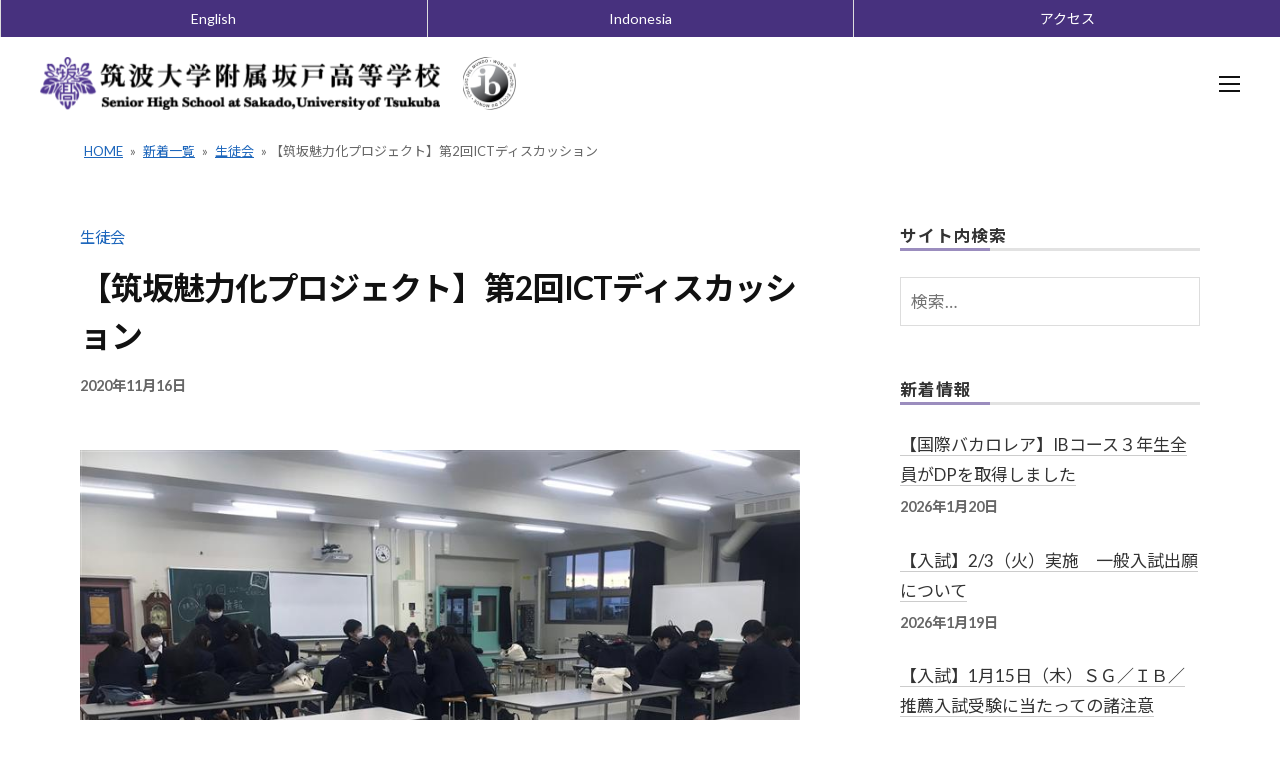

--- FILE ---
content_type: text/html; charset=UTF-8
request_url: https://www.sakado-s.tsukuba.ac.jp/seitokai/2020/11/%E3%80%90%E7%AD%91%E5%9D%82%E9%AD%85%E5%8A%9B%E5%8C%96%E3%83%97%E3%83%AD%E3%82%B8%E3%82%A7%E3%82%AF%E3%83%88%E3%80%91%E7%AC%AC2%E5%9B%9Eict%E3%83%87%E3%82%A3%E3%82%B9%E3%82%AB%E3%83%83%E3%82%B7/
body_size: 84363
content:
<!DOCTYPE html>
<html lang="ja">
<head>
<meta charset="UTF-8">
<meta name="viewport" content="width=device-width, initial-scale=1">
<link href="https://fonts.googleapis.com/css?family=Lato:400,700|Noto+Sans+JP:400,700" rel="stylesheet">
<link rel="stylesheet" href="https://use.fontawesome.com/releases/v5.10.1/css/all.css" integrity="sha384-wxqG4glGB3nlqX0bi23nmgwCSjWIW13BdLUEYC4VIMehfbcro/ATkyDsF/AbIOVe" crossorigin="anonymous">
<link rel="stylesheet" href="https://use.fontawesome.com/releases/v5.9.0/css/all.css">
<script src="https://kit.fontawesome.com/dbe0e42844.js"></script>
<!-- Global site tag (gtag.js) - Google Analytics -->
<script async src="https://www.googletagmanager.com/gtag/js?id=UA-149780179-1"></script>
<script>
  window.dataLayer = window.dataLayer || [];
  function gtag(){dataLayer.push(arguments);}
  gtag('js', new Date());
  gtag('config', 'UA-149780179-1');
</script>
<meta name='robots' content='index, follow, max-image-preview:large, max-snippet:-1, max-video-preview:-1' />

	<!-- This site is optimized with the Yoast SEO plugin v26.6 - https://yoast.com/wordpress/plugins/seo/ -->
	<title>【筑坂魅力化プロジェクト】第2回ICTディスカッション - 筑波大学附属坂戸高等学校</title>
	<meta name="description" content="国際バカロレア・ディプロマプログラム認定校" />
	<link rel="canonical" href="https://www.sakado-s.tsukuba.ac.jp/seitokai/2020/11/【筑坂魅力化プロジェクト】第2回ictディスカッシ/" />
	<meta property="og:locale" content="ja_JP" />
	<meta property="og:type" content="article" />
	<meta property="og:title" content="【筑坂魅力化プロジェクト】第2回ICTディスカッション - 筑波大学附属坂戸高等学校" />
	<meta property="og:description" content="国際バカロレア・ディプロマプログラム認定校" />
	<meta property="og:url" content="https://www.sakado-s.tsukuba.ac.jp/seitokai/2020/11/【筑坂魅力化プロジェクト】第2回ictディスカッシ/" />
	<meta property="og:site_name" content="筑波大学附属坂戸高等学校" />
	<meta property="article:published_time" content="2020-11-16T00:36:37+00:00" />
	<meta property="article:modified_time" content="2020-11-16T00:37:30+00:00" />
	<meta property="og:image" content="https://www.sakado-s.tsukuba.ac.jp/test201907/wp-content/uploads/2020/11/fa101633-081f-4326-897d-a2ae5b18ff79.jpg" />
	<meta property="og:image:width" content="800" />
	<meta property="og:image:height" content="380" />
	<meta property="og:image:type" content="image/jpeg" />
	<meta name="author" content="2019kanri-admin@sakado" />
	<meta name="twitter:card" content="summary_large_image" />
	<meta name="twitter:label1" content="執筆者" />
	<meta name="twitter:data1" content="2019kanri-admin@sakado" />
	<script type="application/ld+json" class="yoast-schema-graph">{"@context":"https://schema.org","@graph":[{"@type":"Article","@id":"https://www.sakado-s.tsukuba.ac.jp/seitokai/2020/11/%e3%80%90%e7%ad%91%e5%9d%82%e9%ad%85%e5%8a%9b%e5%8c%96%e3%83%97%e3%83%ad%e3%82%b8%e3%82%a7%e3%82%af%e3%83%88%e3%80%91%e7%ac%ac2%e5%9b%9eict%e3%83%87%e3%82%a3%e3%82%b9%e3%82%ab%e3%83%83%e3%82%b7/#article","isPartOf":{"@id":"https://www.sakado-s.tsukuba.ac.jp/seitokai/2020/11/%e3%80%90%e7%ad%91%e5%9d%82%e9%ad%85%e5%8a%9b%e5%8c%96%e3%83%97%e3%83%ad%e3%82%b8%e3%82%a7%e3%82%af%e3%83%88%e3%80%91%e7%ac%ac2%e5%9b%9eict%e3%83%87%e3%82%a3%e3%82%b9%e3%82%ab%e3%83%83%e3%82%b7/"},"author":{"name":"2019kanri-admin@sakado","@id":"https://www.sakado-s.tsukuba.ac.jp/#/schema/person/263f02876cfb3959e6aa41514fe59934"},"headline":"【筑坂魅力化プロジェクト】第2回ICTディスカッション","datePublished":"2020-11-16T00:36:37+00:00","dateModified":"2020-11-16T00:37:30+00:00","mainEntityOfPage":{"@id":"https://www.sakado-s.tsukuba.ac.jp/seitokai/2020/11/%e3%80%90%e7%ad%91%e5%9d%82%e9%ad%85%e5%8a%9b%e5%8c%96%e3%83%97%e3%83%ad%e3%82%b8%e3%82%a7%e3%82%af%e3%83%88%e3%80%91%e7%ac%ac2%e5%9b%9eict%e3%83%87%e3%82%a3%e3%82%b9%e3%82%ab%e3%83%83%e3%82%b7/"},"wordCount":6,"commentCount":0,"publisher":{"@id":"https://www.sakado-s.tsukuba.ac.jp/#organization"},"image":{"@id":"https://www.sakado-s.tsukuba.ac.jp/seitokai/2020/11/%e3%80%90%e7%ad%91%e5%9d%82%e9%ad%85%e5%8a%9b%e5%8c%96%e3%83%97%e3%83%ad%e3%82%b8%e3%82%a7%e3%82%af%e3%83%88%e3%80%91%e7%ac%ac2%e5%9b%9eict%e3%83%87%e3%82%a3%e3%82%b9%e3%82%ab%e3%83%83%e3%82%b7/#primaryimage"},"thumbnailUrl":"https://www.sakado-s.tsukuba.ac.jp/test201907/wp-content/uploads/2020/11/fa101633-081f-4326-897d-a2ae5b18ff79.jpg","articleSection":["生徒会"],"inLanguage":"ja","potentialAction":[{"@type":"CommentAction","name":"Comment","target":["https://www.sakado-s.tsukuba.ac.jp/seitokai/2020/11/%e3%80%90%e7%ad%91%e5%9d%82%e9%ad%85%e5%8a%9b%e5%8c%96%e3%83%97%e3%83%ad%e3%82%b8%e3%82%a7%e3%82%af%e3%83%88%e3%80%91%e7%ac%ac2%e5%9b%9eict%e3%83%87%e3%82%a3%e3%82%b9%e3%82%ab%e3%83%83%e3%82%b7/#respond"]}]},{"@type":"WebPage","@id":"https://www.sakado-s.tsukuba.ac.jp/seitokai/2020/11/%e3%80%90%e7%ad%91%e5%9d%82%e9%ad%85%e5%8a%9b%e5%8c%96%e3%83%97%e3%83%ad%e3%82%b8%e3%82%a7%e3%82%af%e3%83%88%e3%80%91%e7%ac%ac2%e5%9b%9eict%e3%83%87%e3%82%a3%e3%82%b9%e3%82%ab%e3%83%83%e3%82%b7/","url":"https://www.sakado-s.tsukuba.ac.jp/seitokai/2020/11/%e3%80%90%e7%ad%91%e5%9d%82%e9%ad%85%e5%8a%9b%e5%8c%96%e3%83%97%e3%83%ad%e3%82%b8%e3%82%a7%e3%82%af%e3%83%88%e3%80%91%e7%ac%ac2%e5%9b%9eict%e3%83%87%e3%82%a3%e3%82%b9%e3%82%ab%e3%83%83%e3%82%b7/","name":"【筑坂魅力化プロジェクト】第2回ICTディスカッション - 筑波大学附属坂戸高等学校","isPartOf":{"@id":"https://www.sakado-s.tsukuba.ac.jp/#website"},"primaryImageOfPage":{"@id":"https://www.sakado-s.tsukuba.ac.jp/seitokai/2020/11/%e3%80%90%e7%ad%91%e5%9d%82%e9%ad%85%e5%8a%9b%e5%8c%96%e3%83%97%e3%83%ad%e3%82%b8%e3%82%a7%e3%82%af%e3%83%88%e3%80%91%e7%ac%ac2%e5%9b%9eict%e3%83%87%e3%82%a3%e3%82%b9%e3%82%ab%e3%83%83%e3%82%b7/#primaryimage"},"image":{"@id":"https://www.sakado-s.tsukuba.ac.jp/seitokai/2020/11/%e3%80%90%e7%ad%91%e5%9d%82%e9%ad%85%e5%8a%9b%e5%8c%96%e3%83%97%e3%83%ad%e3%82%b8%e3%82%a7%e3%82%af%e3%83%88%e3%80%91%e7%ac%ac2%e5%9b%9eict%e3%83%87%e3%82%a3%e3%82%b9%e3%82%ab%e3%83%83%e3%82%b7/#primaryimage"},"thumbnailUrl":"https://www.sakado-s.tsukuba.ac.jp/test201907/wp-content/uploads/2020/11/fa101633-081f-4326-897d-a2ae5b18ff79.jpg","datePublished":"2020-11-16T00:36:37+00:00","dateModified":"2020-11-16T00:37:30+00:00","description":"国際バカロレア・ディプロマプログラム認定校","breadcrumb":{"@id":"https://www.sakado-s.tsukuba.ac.jp/seitokai/2020/11/%e3%80%90%e7%ad%91%e5%9d%82%e9%ad%85%e5%8a%9b%e5%8c%96%e3%83%97%e3%83%ad%e3%82%b8%e3%82%a7%e3%82%af%e3%83%88%e3%80%91%e7%ac%ac2%e5%9b%9eict%e3%83%87%e3%82%a3%e3%82%b9%e3%82%ab%e3%83%83%e3%82%b7/#breadcrumb"},"inLanguage":"ja","potentialAction":[{"@type":"ReadAction","target":["https://www.sakado-s.tsukuba.ac.jp/seitokai/2020/11/%e3%80%90%e7%ad%91%e5%9d%82%e9%ad%85%e5%8a%9b%e5%8c%96%e3%83%97%e3%83%ad%e3%82%b8%e3%82%a7%e3%82%af%e3%83%88%e3%80%91%e7%ac%ac2%e5%9b%9eict%e3%83%87%e3%82%a3%e3%82%b9%e3%82%ab%e3%83%83%e3%82%b7/"]}]},{"@type":"ImageObject","inLanguage":"ja","@id":"https://www.sakado-s.tsukuba.ac.jp/seitokai/2020/11/%e3%80%90%e7%ad%91%e5%9d%82%e9%ad%85%e5%8a%9b%e5%8c%96%e3%83%97%e3%83%ad%e3%82%b8%e3%82%a7%e3%82%af%e3%83%88%e3%80%91%e7%ac%ac2%e5%9b%9eict%e3%83%87%e3%82%a3%e3%82%b9%e3%82%ab%e3%83%83%e3%82%b7/#primaryimage","url":"https://www.sakado-s.tsukuba.ac.jp/test201907/wp-content/uploads/2020/11/fa101633-081f-4326-897d-a2ae5b18ff79.jpg","contentUrl":"https://www.sakado-s.tsukuba.ac.jp/test201907/wp-content/uploads/2020/11/fa101633-081f-4326-897d-a2ae5b18ff79.jpg","width":800,"height":380},{"@type":"BreadcrumbList","@id":"https://www.sakado-s.tsukuba.ac.jp/seitokai/2020/11/%e3%80%90%e7%ad%91%e5%9d%82%e9%ad%85%e5%8a%9b%e5%8c%96%e3%83%97%e3%83%ad%e3%82%b8%e3%82%a7%e3%82%af%e3%83%88%e3%80%91%e7%ac%ac2%e5%9b%9eict%e3%83%87%e3%82%a3%e3%82%b9%e3%82%ab%e3%83%83%e3%82%b7/#breadcrumb","itemListElement":[{"@type":"ListItem","position":1,"name":"HOME","item":"https://www.sakado-s.tsukuba.ac.jp/"},{"@type":"ListItem","position":2,"name":"新着一覧","item":"https://www.sakado-s.tsukuba.ac.jp/blog/"},{"@type":"ListItem","position":3,"name":"生徒会","item":"https://www.sakado-s.tsukuba.ac.jp/category/seitokai/"},{"@type":"ListItem","position":4,"name":"【筑坂魅力化プロジェクト】第2回ICTディスカッション"}]},{"@type":"WebSite","@id":"https://www.sakado-s.tsukuba.ac.jp/#website","url":"https://www.sakado-s.tsukuba.ac.jp/","name":"筑波大学附属坂戸高等学校","description":"国際バカロレア・ディプロマプログラム認定校 「WWL（ワールド・ワイド・ラーニング）コンソーシアム構築支援事業」拠点校","publisher":{"@id":"https://www.sakado-s.tsukuba.ac.jp/#organization"},"potentialAction":[{"@type":"SearchAction","target":{"@type":"EntryPoint","urlTemplate":"https://www.sakado-s.tsukuba.ac.jp/?s={search_term_string}"},"query-input":{"@type":"PropertyValueSpecification","valueRequired":true,"valueName":"search_term_string"}}],"inLanguage":"ja"},{"@type":"Organization","@id":"https://www.sakado-s.tsukuba.ac.jp/#organization","name":"筑波大学附属坂戸高等学校","url":"https://www.sakado-s.tsukuba.ac.jp/","logo":{"@type":"ImageObject","inLanguage":"ja","@id":"https://www.sakado-s.tsukuba.ac.jp/#/schema/logo/image/","url":"http://www.sakado-s.tsukuba.ac.jp/test201907/wp-content/uploads/2019/09/logo-mark.png","contentUrl":"http://www.sakado-s.tsukuba.ac.jp/test201907/wp-content/uploads/2019/09/logo-mark.png","width":100,"height":100,"caption":"筑波大学附属坂戸高等学校"},"image":{"@id":"https://www.sakado-s.tsukuba.ac.jp/#/schema/logo/image/"}},{"@type":"Person","@id":"https://www.sakado-s.tsukuba.ac.jp/#/schema/person/263f02876cfb3959e6aa41514fe59934","name":"2019kanri-admin@sakado"}]}</script>
	<!-- / Yoast SEO plugin. -->


<link rel="alternate" type="application/rss+xml" title="筑波大学附属坂戸高等学校 &raquo; フィード" href="https://www.sakado-s.tsukuba.ac.jp/feed/" />
<link rel="alternate" type="application/rss+xml" title="筑波大学附属坂戸高等学校 &raquo; コメントフィード" href="https://www.sakado-s.tsukuba.ac.jp/comments/feed/" />
<link rel="alternate" type="application/rss+xml" title="筑波大学附属坂戸高等学校 &raquo; 【筑坂魅力化プロジェクト】第2回ICTディスカッション のコメントのフィード" href="https://www.sakado-s.tsukuba.ac.jp/seitokai/2020/11/%e3%80%90%e7%ad%91%e5%9d%82%e9%ad%85%e5%8a%9b%e5%8c%96%e3%83%97%e3%83%ad%e3%82%b8%e3%82%a7%e3%82%af%e3%83%88%e3%80%91%e7%ac%ac2%e5%9b%9eict%e3%83%87%e3%82%a3%e3%82%b9%e3%82%ab%e3%83%83%e3%82%b7/feed/" />
<link rel="alternate" title="oEmbed (JSON)" type="application/json+oembed" href="https://www.sakado-s.tsukuba.ac.jp/wp-json/oembed/1.0/embed?url=https%3A%2F%2Fwww.sakado-s.tsukuba.ac.jp%2Fseitokai%2F2020%2F11%2F%25e3%2580%2590%25e7%25ad%2591%25e5%259d%2582%25e9%25ad%2585%25e5%258a%259b%25e5%258c%2596%25e3%2583%2597%25e3%2583%25ad%25e3%2582%25b8%25e3%2582%25a7%25e3%2582%25af%25e3%2583%2588%25e3%2580%2591%25e7%25ac%25ac2%25e5%259b%259eict%25e3%2583%2587%25e3%2582%25a3%25e3%2582%25b9%25e3%2582%25ab%25e3%2583%2583%25e3%2582%25b7%2F" />
<link rel="alternate" title="oEmbed (XML)" type="text/xml+oembed" href="https://www.sakado-s.tsukuba.ac.jp/wp-json/oembed/1.0/embed?url=https%3A%2F%2Fwww.sakado-s.tsukuba.ac.jp%2Fseitokai%2F2020%2F11%2F%25e3%2580%2590%25e7%25ad%2591%25e5%259d%2582%25e9%25ad%2585%25e5%258a%259b%25e5%258c%2596%25e3%2583%2597%25e3%2583%25ad%25e3%2582%25b8%25e3%2582%25a7%25e3%2582%25af%25e3%2583%2588%25e3%2580%2591%25e7%25ac%25ac2%25e5%259b%259eict%25e3%2583%2587%25e3%2582%25a3%25e3%2582%25b9%25e3%2582%25ab%25e3%2583%2583%25e3%2582%25b7%2F&#038;format=xml" />
<style id='wp-img-auto-sizes-contain-inline-css' type='text/css'>
img:is([sizes=auto i],[sizes^="auto," i]){contain-intrinsic-size:3000px 1500px}
/*# sourceURL=wp-img-auto-sizes-contain-inline-css */
</style>
<style id='wp-emoji-styles-inline-css' type='text/css'>

	img.wp-smiley, img.emoji {
		display: inline !important;
		border: none !important;
		box-shadow: none !important;
		height: 1em !important;
		width: 1em !important;
		margin: 0 0.07em !important;
		vertical-align: -0.1em !important;
		background: none !important;
		padding: 0 !important;
	}
/*# sourceURL=wp-emoji-styles-inline-css */
</style>
<link rel='stylesheet' id='wp-block-library-css' href='https://www.sakado-s.tsukuba.ac.jp/test201907/wp-includes/css/dist/block-library/style.min.css?ver=6.9' type='text/css' media='all' />
<style id='global-styles-inline-css' type='text/css'>
:root{--wp--preset--aspect-ratio--square: 1;--wp--preset--aspect-ratio--4-3: 4/3;--wp--preset--aspect-ratio--3-4: 3/4;--wp--preset--aspect-ratio--3-2: 3/2;--wp--preset--aspect-ratio--2-3: 2/3;--wp--preset--aspect-ratio--16-9: 16/9;--wp--preset--aspect-ratio--9-16: 9/16;--wp--preset--color--black: #000000;--wp--preset--color--cyan-bluish-gray: #abb8c3;--wp--preset--color--white: #ffffff;--wp--preset--color--pale-pink: #f78da7;--wp--preset--color--vivid-red: #cf2e2e;--wp--preset--color--luminous-vivid-orange: #ff6900;--wp--preset--color--luminous-vivid-amber: #fcb900;--wp--preset--color--light-green-cyan: #7bdcb5;--wp--preset--color--vivid-green-cyan: #00d084;--wp--preset--color--pale-cyan-blue: #8ed1fc;--wp--preset--color--vivid-cyan-blue: #0693e3;--wp--preset--color--vivid-purple: #9b51e0;--wp--preset--gradient--vivid-cyan-blue-to-vivid-purple: linear-gradient(135deg,rgb(6,147,227) 0%,rgb(155,81,224) 100%);--wp--preset--gradient--light-green-cyan-to-vivid-green-cyan: linear-gradient(135deg,rgb(122,220,180) 0%,rgb(0,208,130) 100%);--wp--preset--gradient--luminous-vivid-amber-to-luminous-vivid-orange: linear-gradient(135deg,rgb(252,185,0) 0%,rgb(255,105,0) 100%);--wp--preset--gradient--luminous-vivid-orange-to-vivid-red: linear-gradient(135deg,rgb(255,105,0) 0%,rgb(207,46,46) 100%);--wp--preset--gradient--very-light-gray-to-cyan-bluish-gray: linear-gradient(135deg,rgb(238,238,238) 0%,rgb(169,184,195) 100%);--wp--preset--gradient--cool-to-warm-spectrum: linear-gradient(135deg,rgb(74,234,220) 0%,rgb(151,120,209) 20%,rgb(207,42,186) 40%,rgb(238,44,130) 60%,rgb(251,105,98) 80%,rgb(254,248,76) 100%);--wp--preset--gradient--blush-light-purple: linear-gradient(135deg,rgb(255,206,236) 0%,rgb(152,150,240) 100%);--wp--preset--gradient--blush-bordeaux: linear-gradient(135deg,rgb(254,205,165) 0%,rgb(254,45,45) 50%,rgb(107,0,62) 100%);--wp--preset--gradient--luminous-dusk: linear-gradient(135deg,rgb(255,203,112) 0%,rgb(199,81,192) 50%,rgb(65,88,208) 100%);--wp--preset--gradient--pale-ocean: linear-gradient(135deg,rgb(255,245,203) 0%,rgb(182,227,212) 50%,rgb(51,167,181) 100%);--wp--preset--gradient--electric-grass: linear-gradient(135deg,rgb(202,248,128) 0%,rgb(113,206,126) 100%);--wp--preset--gradient--midnight: linear-gradient(135deg,rgb(2,3,129) 0%,rgb(40,116,252) 100%);--wp--preset--font-size--small: 13px;--wp--preset--font-size--medium: 20px;--wp--preset--font-size--large: 36px;--wp--preset--font-size--x-large: 42px;--wp--preset--spacing--20: 0.44rem;--wp--preset--spacing--30: 0.67rem;--wp--preset--spacing--40: 1rem;--wp--preset--spacing--50: 1.5rem;--wp--preset--spacing--60: 2.25rem;--wp--preset--spacing--70: 3.38rem;--wp--preset--spacing--80: 5.06rem;--wp--preset--shadow--natural: 6px 6px 9px rgba(0, 0, 0, 0.2);--wp--preset--shadow--deep: 12px 12px 50px rgba(0, 0, 0, 0.4);--wp--preset--shadow--sharp: 6px 6px 0px rgba(0, 0, 0, 0.2);--wp--preset--shadow--outlined: 6px 6px 0px -3px rgb(255, 255, 255), 6px 6px rgb(0, 0, 0);--wp--preset--shadow--crisp: 6px 6px 0px rgb(0, 0, 0);}:where(.is-layout-flex){gap: 0.5em;}:where(.is-layout-grid){gap: 0.5em;}body .is-layout-flex{display: flex;}.is-layout-flex{flex-wrap: wrap;align-items: center;}.is-layout-flex > :is(*, div){margin: 0;}body .is-layout-grid{display: grid;}.is-layout-grid > :is(*, div){margin: 0;}:where(.wp-block-columns.is-layout-flex){gap: 2em;}:where(.wp-block-columns.is-layout-grid){gap: 2em;}:where(.wp-block-post-template.is-layout-flex){gap: 1.25em;}:where(.wp-block-post-template.is-layout-grid){gap: 1.25em;}.has-black-color{color: var(--wp--preset--color--black) !important;}.has-cyan-bluish-gray-color{color: var(--wp--preset--color--cyan-bluish-gray) !important;}.has-white-color{color: var(--wp--preset--color--white) !important;}.has-pale-pink-color{color: var(--wp--preset--color--pale-pink) !important;}.has-vivid-red-color{color: var(--wp--preset--color--vivid-red) !important;}.has-luminous-vivid-orange-color{color: var(--wp--preset--color--luminous-vivid-orange) !important;}.has-luminous-vivid-amber-color{color: var(--wp--preset--color--luminous-vivid-amber) !important;}.has-light-green-cyan-color{color: var(--wp--preset--color--light-green-cyan) !important;}.has-vivid-green-cyan-color{color: var(--wp--preset--color--vivid-green-cyan) !important;}.has-pale-cyan-blue-color{color: var(--wp--preset--color--pale-cyan-blue) !important;}.has-vivid-cyan-blue-color{color: var(--wp--preset--color--vivid-cyan-blue) !important;}.has-vivid-purple-color{color: var(--wp--preset--color--vivid-purple) !important;}.has-black-background-color{background-color: var(--wp--preset--color--black) !important;}.has-cyan-bluish-gray-background-color{background-color: var(--wp--preset--color--cyan-bluish-gray) !important;}.has-white-background-color{background-color: var(--wp--preset--color--white) !important;}.has-pale-pink-background-color{background-color: var(--wp--preset--color--pale-pink) !important;}.has-vivid-red-background-color{background-color: var(--wp--preset--color--vivid-red) !important;}.has-luminous-vivid-orange-background-color{background-color: var(--wp--preset--color--luminous-vivid-orange) !important;}.has-luminous-vivid-amber-background-color{background-color: var(--wp--preset--color--luminous-vivid-amber) !important;}.has-light-green-cyan-background-color{background-color: var(--wp--preset--color--light-green-cyan) !important;}.has-vivid-green-cyan-background-color{background-color: var(--wp--preset--color--vivid-green-cyan) !important;}.has-pale-cyan-blue-background-color{background-color: var(--wp--preset--color--pale-cyan-blue) !important;}.has-vivid-cyan-blue-background-color{background-color: var(--wp--preset--color--vivid-cyan-blue) !important;}.has-vivid-purple-background-color{background-color: var(--wp--preset--color--vivid-purple) !important;}.has-black-border-color{border-color: var(--wp--preset--color--black) !important;}.has-cyan-bluish-gray-border-color{border-color: var(--wp--preset--color--cyan-bluish-gray) !important;}.has-white-border-color{border-color: var(--wp--preset--color--white) !important;}.has-pale-pink-border-color{border-color: var(--wp--preset--color--pale-pink) !important;}.has-vivid-red-border-color{border-color: var(--wp--preset--color--vivid-red) !important;}.has-luminous-vivid-orange-border-color{border-color: var(--wp--preset--color--luminous-vivid-orange) !important;}.has-luminous-vivid-amber-border-color{border-color: var(--wp--preset--color--luminous-vivid-amber) !important;}.has-light-green-cyan-border-color{border-color: var(--wp--preset--color--light-green-cyan) !important;}.has-vivid-green-cyan-border-color{border-color: var(--wp--preset--color--vivid-green-cyan) !important;}.has-pale-cyan-blue-border-color{border-color: var(--wp--preset--color--pale-cyan-blue) !important;}.has-vivid-cyan-blue-border-color{border-color: var(--wp--preset--color--vivid-cyan-blue) !important;}.has-vivid-purple-border-color{border-color: var(--wp--preset--color--vivid-purple) !important;}.has-vivid-cyan-blue-to-vivid-purple-gradient-background{background: var(--wp--preset--gradient--vivid-cyan-blue-to-vivid-purple) !important;}.has-light-green-cyan-to-vivid-green-cyan-gradient-background{background: var(--wp--preset--gradient--light-green-cyan-to-vivid-green-cyan) !important;}.has-luminous-vivid-amber-to-luminous-vivid-orange-gradient-background{background: var(--wp--preset--gradient--luminous-vivid-amber-to-luminous-vivid-orange) !important;}.has-luminous-vivid-orange-to-vivid-red-gradient-background{background: var(--wp--preset--gradient--luminous-vivid-orange-to-vivid-red) !important;}.has-very-light-gray-to-cyan-bluish-gray-gradient-background{background: var(--wp--preset--gradient--very-light-gray-to-cyan-bluish-gray) !important;}.has-cool-to-warm-spectrum-gradient-background{background: var(--wp--preset--gradient--cool-to-warm-spectrum) !important;}.has-blush-light-purple-gradient-background{background: var(--wp--preset--gradient--blush-light-purple) !important;}.has-blush-bordeaux-gradient-background{background: var(--wp--preset--gradient--blush-bordeaux) !important;}.has-luminous-dusk-gradient-background{background: var(--wp--preset--gradient--luminous-dusk) !important;}.has-pale-ocean-gradient-background{background: var(--wp--preset--gradient--pale-ocean) !important;}.has-electric-grass-gradient-background{background: var(--wp--preset--gradient--electric-grass) !important;}.has-midnight-gradient-background{background: var(--wp--preset--gradient--midnight) !important;}.has-small-font-size{font-size: var(--wp--preset--font-size--small) !important;}.has-medium-font-size{font-size: var(--wp--preset--font-size--medium) !important;}.has-large-font-size{font-size: var(--wp--preset--font-size--large) !important;}.has-x-large-font-size{font-size: var(--wp--preset--font-size--x-large) !important;}
/*# sourceURL=global-styles-inline-css */
</style>

<style id='classic-theme-styles-inline-css' type='text/css'>
/*! This file is auto-generated */
.wp-block-button__link{color:#fff;background-color:#32373c;border-radius:9999px;box-shadow:none;text-decoration:none;padding:calc(.667em + 2px) calc(1.333em + 2px);font-size:1.125em}.wp-block-file__button{background:#32373c;color:#fff;text-decoration:none}
/*# sourceURL=/wp-includes/css/classic-themes.min.css */
</style>
<link rel='stylesheet' id='contact-form-7-css' href='https://www.sakado-s.tsukuba.ac.jp/test201907/wp-content/plugins/contact-form-7/includes/css/styles.css?ver=6.1.4' type='text/css' media='all' />
<link rel='stylesheet' id='wpdm-fonticon-css' href='https://www.sakado-s.tsukuba.ac.jp/test201907/wp-content/plugins/download-manager/assets/wpdm-iconfont/css/wpdm-icons.css?ver=6.9' type='text/css' media='all' />
<link rel='stylesheet' id='wpdm-front-css' href='https://www.sakado-s.tsukuba.ac.jp/test201907/wp-content/plugins/download-manager/assets/css/front.min.css?ver=6.9' type='text/css' media='all' />
<link rel='stylesheet' id='fontawesome-css' href='https://www.sakado-s.tsukuba.ac.jp/test201907/wp-content/themes/sakado/inc/font-awesome/css/font-awesome.css?ver=4.7.0' type='text/css' media='all' />
<link rel='stylesheet' id='normalize-css' href='https://www.sakado-s.tsukuba.ac.jp/test201907/wp-content/themes/sakado/css/normalize.css?ver=8.0.0' type='text/css' media='all' />
<link rel='stylesheet' id='businesspress-style-css' href='https://www.sakado-s.tsukuba.ac.jp/test201907/wp-content/themes/sakado/style.css?ver=1.0.0' type='text/css' media='all' />
<style id='businesspress-style-inline-css' type='text/css'>

	a,
	.subheader {
		color: #1e67bc;
	}
	a:hover {
		color: #639af6;
	}
	a.home-header-button-main {
		background-color: #1e67bc;
	}
	a.home-header-button-main:hover {
		background-color: #639af6;
	}
	code, kbd, tt, var,
	th,
	pre,
	.top-bar,
	.author-profile,
	.pagination .current,
	.page-links .page-numbers,
	.tagcloud a,
	.widget_calendar tbody td a,
	.container-wrapper,
	.site-bottom {
		background-color: #f4f5f6;
	}

	.jumbotron {
		background-image: url("");
	}
	.home-header-content {
		text-align: center;
	}

	@media screen and (min-width: 980px) {
		.footer-widget-1 {
			width: 33.32%;
		}
		.footer-widget-2 {
			width: 33.32%;
		}
		.footer-widget-3 {
			width: 33.32%;
		}
		.footer-widget-4 {
			width: 0%;
		}
		.footer-widget-5 {
			width: 0%;
		}
		.footer-widget-6 {
			width: 0%;
		}
	}
	
/*# sourceURL=businesspress-style-inline-css */
</style>
<link rel='stylesheet' id='dflip-style-css' href='https://www.sakado-s.tsukuba.ac.jp/test201907/wp-content/plugins/3d-flipbook-dflip-lite/assets/css/dflip.min.css?ver=2.4.20' type='text/css' media='all' />
<!--n2css--><!--n2js--><script type="text/javascript" src="https://www.sakado-s.tsukuba.ac.jp/test201907/wp-includes/js/jquery/jquery.min.js?ver=3.7.1" id="jquery-core-js"></script>
<script type="text/javascript" src="https://www.sakado-s.tsukuba.ac.jp/test201907/wp-includes/js/jquery/jquery-migrate.min.js?ver=3.4.1" id="jquery-migrate-js"></script>
<script type="text/javascript" src="https://www.sakado-s.tsukuba.ac.jp/test201907/wp-content/plugins/download-manager/assets/js/wpdm.min.js?ver=6.9" id="wpdm-frontend-js-js"></script>
<script type="text/javascript" id="wpdm-frontjs-js-extra">
/* <![CDATA[ */
var wpdm_url = {"home":"https://www.sakado-s.tsukuba.ac.jp/","site":"https://www.sakado-s.tsukuba.ac.jp/test201907/","ajax":"https://www.sakado-s.tsukuba.ac.jp/test201907/wp-admin/admin-ajax.php"};
var wpdm_js = {"spinner":"\u003Ci class=\"wpdm-icon wpdm-sun wpdm-spin\"\u003E\u003C/i\u003E","client_id":"0c34492def5864697af22b13a6558414"};
var wpdm_strings = {"pass_var":"\u30d1\u30b9\u30ef\u30fc\u30c9\u78ba\u8a8d\u5b8c\u4e86 !","pass_var_q":"\u30c0\u30a6\u30f3\u30ed\u30fc\u30c9\u3092\u958b\u59cb\u3059\u308b\u306b\u306f\u3001\u6b21\u306e\u30dc\u30bf\u30f3\u3092\u30af\u30ea\u30c3\u30af\u3057\u3066\u304f\u3060\u3055\u3044\u3002","start_dl":"\u30c0\u30a6\u30f3\u30ed\u30fc\u30c9\u958b\u59cb"};
//# sourceURL=wpdm-frontjs-js-extra
/* ]]> */
</script>
<script type="text/javascript" src="https://www.sakado-s.tsukuba.ac.jp/test201907/wp-content/plugins/download-manager/assets/js/front.min.js?ver=3.3.40" id="wpdm-frontjs-js"></script>
<link rel="https://api.w.org/" href="https://www.sakado-s.tsukuba.ac.jp/wp-json/" /><link rel="alternate" title="JSON" type="application/json" href="https://www.sakado-s.tsukuba.ac.jp/wp-json/wp/v2/posts/10236" /><link rel="EditURI" type="application/rsd+xml" title="RSD" href="https://www.sakado-s.tsukuba.ac.jp/test201907/xmlrpc.php?rsd" />
<meta name="generator" content="WordPress 6.9" />
<link rel='shortlink' href='https://www.sakado-s.tsukuba.ac.jp/?p=10236' />
<link rel="pingback" href="https://www.sakado-s.tsukuba.ac.jp/test201907/xmlrpc.php">
<link rel="icon" href="https://www.sakado-s.tsukuba.ac.jp/test201907/wp-content/uploads/2019/09/logo-mark.png" sizes="32x32" />
<link rel="icon" href="https://www.sakado-s.tsukuba.ac.jp/test201907/wp-content/uploads/2019/09/logo-mark.png" sizes="192x192" />
<link rel="apple-touch-icon" href="https://www.sakado-s.tsukuba.ac.jp/test201907/wp-content/uploads/2019/09/logo-mark.png" />
<meta name="msapplication-TileImage" content="https://www.sakado-s.tsukuba.ac.jp/test201907/wp-content/uploads/2019/09/logo-mark.png" />
		<style type="text/css" id="wp-custom-css">
			.top-bar {
    background-color: #47317E;
}
.footer-widget-1,
.footer-widget-2,
.footer-widget-3 {
	width: 100%;
	display: flex;
}
.site-bottom {
	background-color: #47317E;
}		</style>
		<meta name="generator" content="WordPress Download Manager 3.3.40" />
                <style>
        /* WPDM Link Template Styles */        </style>
                <style>

            :root {
                --color-primary: #4a8eff;
                --color-primary-rgb: 74, 142, 255;
                --color-primary-hover: #5998ff;
                --color-primary-active: #3281ff;
                --clr-sec: #6c757d;
                --clr-sec-rgb: 108, 117, 125;
                --clr-sec-hover: #6c757d;
                --clr-sec-active: #6c757d;
                --color-secondary: #6c757d;
                --color-secondary-rgb: 108, 117, 125;
                --color-secondary-hover: #6c757d;
                --color-secondary-active: #6c757d;
                --color-success: #018e11;
                --color-success-rgb: 1, 142, 17;
                --color-success-hover: #0aad01;
                --color-success-active: #0c8c01;
                --color-info: #2CA8FF;
                --color-info-rgb: 44, 168, 255;
                --color-info-hover: #2CA8FF;
                --color-info-active: #2CA8FF;
                --color-warning: #FFB236;
                --color-warning-rgb: 255, 178, 54;
                --color-warning-hover: #FFB236;
                --color-warning-active: #FFB236;
                --color-danger: #ff5062;
                --color-danger-rgb: 255, 80, 98;
                --color-danger-hover: #ff5062;
                --color-danger-active: #ff5062;
                --color-green: #30b570;
                --color-blue: #0073ff;
                --color-purple: #8557D3;
                --color-red: #ff5062;
                --color-muted: rgba(69, 89, 122, 0.6);
                --wpdm-font: "Sen", -apple-system, BlinkMacSystemFont, "Segoe UI", Roboto, Helvetica, Arial, sans-serif, "Apple Color Emoji", "Segoe UI Emoji", "Segoe UI Symbol";
            }

            .wpdm-download-link.btn.btn-primary {
                border-radius: 4px;
            }


        </style>
        </head>

<body class="wp-singular post-template-default single single-post postid-10236 single-format-standard wp-custom-logo wp-theme-sakado hide-blogname hide-blogdescription hide-author hide-comments-number has-sidebar">
<div id="page" class="site">
	<a class="skip-link screen-reader-text" href="#content">コンテンツへスキップ</a>
	<header id="masthead" class="site-header">
		<div class="pc-top-header">
			<div class="topbar-logo">
				<div class="site-logo">
					<a href="https://www.sakado-s.tsukuba.ac.jp" rel="home">
						<img alt="筑波大学附属坂戸高等学校校章・ロゴ" src="https://www.sakado-s.tsukuba.ac.jp/test201907/wp-content/themes/sakado/images/header-logo.png" width="476">
					</a>
				</div>
			</div><!-- .site-branding -->
			<div class="header-right">
				<div class="top-bar">
					<div class="top-bar-content">
						<div class="top-bar-swicth">
							<ul class="swicth" role="list">
								<li role="listitem"><a href="https://www.sakado-s.tsukuba.ac.jp/en">English</a></li>
								<li role="listitem"><a href="https://www.sakado-s.tsukuba.ac.jp/id">Indonesia</a></li>
								<li role="listitem" class="pc-none"><a href="https://www.sakado-s.tsukuba.ac.jp/contact">アクセス</a></li>
							</ul>
						</div>
						<nav class="top-bar-navi"><ul id="menu-topbar-menu" class="topbar-nav-menu"><li id="menu-item-8426" class="menu-item menu-item-type-post_type menu-item-object-page menu-item-8426"><a href="https://www.sakado-s.tsukuba.ac.jp/attendance-stop/">在校生・保護者の方へ</a></li>
<li id="menu-item-8425" class="menu-item menu-item-type-post_type menu-item-object-page menu-item-8425"><a href="https://www.sakado-s.tsukuba.ac.jp/school-briefing/">受験生の方へ</a></li>
<li id="menu-item-8424" class="menu-item menu-item-type-post_type menu-item-object-page menu-item-8424"><a href="https://www.sakado-s.tsukuba.ac.jp/certificate/">卒業生の方へ</a></li>
<li id="menu-item-18170" class="menu-item menu-item-type-custom menu-item-object-custom menu-item-18170"><a target="_blank" href="https://futureship.sec.tsukuba.ac.jp/contribution/attached-school-1/sakado-s">ご支援のお願い</a></li>
</ul></nav>					</div><!-- .top-bar-content -->
				</div><!-- .top-bar -->
				<div class="main-header main-header-original">
					<div class="main-header-content">
						<div class="site-branding">
							<div class="site-logo">
								<a href="https://www.sakado-s.tsukuba.ac.jp" rel="home">
									<h1 class="site-title">
										<img alt="筑波大学附属坂戸高等学校" src="https://www.sakado-s.tsukuba.ac.jp/test201907/wp-content/themes/sakado/images/header-logo.png" width="476">
									</h1>
								</a>
							</div>
													</div><!-- .site-branding -->
							<nav class="main-navigation">
		<div class="menu-globalnavi-container"><ul id="menu-globalnavi" class="menu"><li id="menu-item-138" class="menu-item menu-item-type-post_type menu-item-object-page menu-item-has-children menu-item-138"><a href="https://www.sakado-s.tsukuba.ac.jp/grand-design/">筑坂の教育</a>
<ul class="sub-menu">
	<li id="menu-item-151" class="menu-item menu-item-type-post_type menu-item-object-page menu-item-151"><a href="https://www.sakado-s.tsukuba.ac.jp/grand-design/">GRAND DESIGN</a></li>
	<li id="menu-item-11057" class="menu-item menu-item-type-post_type menu-item-object-page menu-item-11057"><a href="https://www.sakado-s.tsukuba.ac.jp/%e7%a4%be%e4%bc%9a%e3%81%a8%e3%81%ae%e3%81%a4%e3%81%aa%e3%81%8c%e3%82%8a/">社会とのつながり</a></li>
	<li id="menu-item-11058" class="menu-item menu-item-type-post_type menu-item-object-page menu-item-11058"><a href="https://www.sakado-s.tsukuba.ac.jp/%e3%82%b0%e3%83%ad%e3%83%bc%e3%83%90%e3%83%ab%e6%95%99%e8%82%b2/">グローバル教育</a></li>
	<li id="menu-item-11039" class="menu-item menu-item-type-post_type menu-item-object-page menu-item-11039"><a href="https://www.sakado-s.tsukuba.ac.jp/%e7%ad%91%e5%9d%82%e3%81%ae%e5%ad%a6%e3%81%b3/">筑坂の学び</a></li>
	<li id="menu-item-143" class="menu-item menu-item-type-post_type menu-item-object-page menu-item-143"><a href="https://www.sakado-s.tsukuba.ac.jp/sg-ig/">SGクラス・IGクラス</a></li>
	<li id="menu-item-142" class="menu-item menu-item-type-post_type menu-item-object-page menu-item-142"><a href="https://www.sakado-s.tsukuba.ac.jp/ib/">国際バカロレアコース（IBコース）</a></li>
</ul>
</li>
<li id="menu-item-140" class="menu-item menu-item-type-post_type menu-item-object-page menu-item-has-children menu-item-140"><a href="https://www.sakado-s.tsukuba.ac.jp/school-event/">学校生活</a>
<ul class="sub-menu">
	<li id="menu-item-153" class="menu-item menu-item-type-post_type menu-item-object-page menu-item-153"><a href="https://www.sakado-s.tsukuba.ac.jp/school-event/">学校行事</a></li>
	<li id="menu-item-144" class="menu-item menu-item-type-post_type menu-item-object-page menu-item-144"><a href="https://www.sakado-s.tsukuba.ac.jp/school-facilities/">施設設備</a></li>
	<li id="menu-item-145" class="menu-item menu-item-type-post_type menu-item-object-page menu-item-145"><a href="https://www.sakado-s.tsukuba.ac.jp/student-council_club-activities/">生徒会・部活動</a></li>
</ul>
</li>
<li id="menu-item-137" class="menu-item menu-item-type-post_type menu-item-object-page menu-item-has-children menu-item-137"><a href="https://www.sakado-s.tsukuba.ac.jp/career-support/">進路指導</a>
<ul class="sub-menu">
	<li id="menu-item-150" class="menu-item menu-item-type-post_type menu-item-object-page menu-item-150"><a href="https://www.sakado-s.tsukuba.ac.jp/career-support/">Career support</a></li>
	<li id="menu-item-149" class="menu-item menu-item-type-taxonomy menu-item-object-category menu-item-149"><a href="https://www.sakado-s.tsukuba.ac.jp/category/tsukusakajin/">筑坂人</a></li>
	<li id="menu-item-146" class="menu-item menu-item-type-post_type menu-item-object-page menu-item-146"><a href="https://www.sakado-s.tsukuba.ac.jp/career/">合格実績</a></li>
</ul>
</li>
<li id="menu-item-139" class="menu-item menu-item-type-post_type menu-item-object-page menu-item-has-children menu-item-139"><a href="https://www.sakado-s.tsukuba.ac.jp/wwl/">教育研究</a>
<ul class="sub-menu">
	<li id="menu-item-152" class="menu-item menu-item-type-post_type menu-item-object-page menu-item-152"><a href="https://www.sakado-s.tsukuba.ac.jp/wwl/">WWL</a></li>
	<li id="menu-item-148" class="menu-item menu-item-type-post_type menu-item-object-page menu-item-148"><a href="https://www.sakado-s.tsukuba.ac.jp/research-bulletin/">研究紀要</a></li>
	<li id="menu-item-8529" class="menu-item menu-item-type-custom menu-item-object-custom menu-item-8529"><a target="_blank" href="http://www.sakado-s.tsukuba.ac.jp/test201907/wp-content/uploads/2025/04/2024GL.pdf">【教育課程特例校】開発科目:グローバルライフ</a></li>
</ul>
</li>
<li id="menu-item-8437" class="btn menu-item menu-item-type-post_type menu-item-object-page menu-item-8437"><a href="https://www.sakado-s.tsukuba.ac.jp/contact/">アクセス・お問い合わせ</a></li>
</ul></div>	</nav><!-- .main-navigation -->
							<button class="drawer-hamburger">
							<span class="screen-reader-text">メニュー</span>
							<span class="drawer-hamburger-icon"></span>
						</button>
					</div><!-- .main-header-content -->
					<div class="drawer-overlay"></div>
					<div class="drawer-navigation">
						<div class="drawer-navigation-content">
							<nav class="main-navigation">
							<nav id="sp-menu-navi" class="menu-globalnavi-container"><ul id="menu-sp-menu" class="sp-nav-menu"><li id="menu-item-8438" class="menu-item menu-item-type-post_type menu-item-object-page menu-item-home menu-item-8438"><a href="https://www.sakado-s.tsukuba.ac.jp/">HOME</a></li>
<li id="menu-item-8471" class="menu-item menu-item-type-post_type menu-item-object-page menu-item-has-children menu-item-8471"><a href="https://www.sakado-s.tsukuba.ac.jp/attendance-stop/">在校生・保護者の方へ</a>
<ul class="sub-menu">
	<li id="menu-item-8457" class="menu-item menu-item-type-post_type menu-item-object-page menu-item-8457"><a href="https://www.sakado-s.tsukuba.ac.jp/attendance-stop/">欠席・出席停止</a></li>
	<li id="menu-item-8462" class="menu-item menu-item-type-post_type menu-item-object-page menu-item-8462"><a href="https://www.sakado-s.tsukuba.ac.jp/emergency/">緊急時の対応</a></li>
</ul>
</li>
<li id="menu-item-8470" class="menu-item menu-item-type-post_type menu-item-object-page menu-item-has-children menu-item-8470"><a href="https://www.sakado-s.tsukuba.ac.jp/school-briefing/">受験生の方へ</a>
<ul class="sub-menu">
	<li id="menu-item-8453" class="menu-item menu-item-type-post_type menu-item-object-page menu-item-8453"><a href="https://www.sakado-s.tsukuba.ac.jp/school-briefing/">中学生向けイベント</a></li>
	<li id="menu-item-8449" class="menu-item menu-item-type-post_type menu-item-object-page menu-item-8449"><a href="https://www.sakado-s.tsukuba.ac.jp/admission/">入試案内</a></li>
	<li id="menu-item-10844" class="menu-item menu-item-type-post_type menu-item-object-page menu-item-10844"><a href="https://www.sakado-s.tsukuba.ac.jp/%e5%ad%a6%e6%a0%a1%e6%a1%88%e5%86%85%e3%83%91%e3%83%b3%e3%83%95%e3%83%ac%e3%83%83%e3%83%88/">学校案内パンフレット</a></li>
	<li id="menu-item-8458" class="menu-item menu-item-type-post_type menu-item-object-page menu-item-8458"><a href="https://www.sakado-s.tsukuba.ac.jp/exam-from-overseas/">帰国生/海外在留生/外国人生徒</a></li>
</ul>
</li>
<li id="menu-item-8450" class="menu-item menu-item-type-post_type menu-item-object-page menu-item-has-children menu-item-8450"><a href="https://www.sakado-s.tsukuba.ac.jp/certificate/">卒業生の方へ</a>
<ul class="sub-menu">
	<li id="menu-item-8468" class="menu-item menu-item-type-post_type menu-item-object-page menu-item-8468"><a href="https://www.sakado-s.tsukuba.ac.jp/certificate/">各種証明書</a></li>
	<li id="menu-item-8456" class="menu-item menu-item-type-post_type menu-item-object-page menu-item-8456"><a href="https://www.sakado-s.tsukuba.ac.jp/tousoukai/">桐蒼会</a></li>
</ul>
</li>
<li id="menu-item-8465" class="menu-item menu-item-type-post_type menu-item-object-page menu-item-has-children menu-item-8465"><a href="https://www.sakado-s.tsukuba.ac.jp/grand-design/">筑坂の教育</a>
<ul class="sub-menu">
	<li id="menu-item-8441" class="menu-item menu-item-type-post_type menu-item-object-page menu-item-8441"><a href="https://www.sakado-s.tsukuba.ac.jp/grand-design/">GRAND DESIGN</a></li>
	<li id="menu-item-11073" class="menu-item menu-item-type-post_type menu-item-object-page menu-item-11073"><a href="https://www.sakado-s.tsukuba.ac.jp/%e7%a4%be%e4%bc%9a%e3%81%a8%e3%81%ae%e3%81%a4%e3%81%aa%e3%81%8c%e3%82%8a/">社会とのつながり</a></li>
	<li id="menu-item-11074" class="menu-item menu-item-type-post_type menu-item-object-page menu-item-11074"><a href="https://www.sakado-s.tsukuba.ac.jp/%e3%82%b0%e3%83%ad%e3%83%bc%e3%83%90%e3%83%ab%e6%95%99%e8%82%b2/">グローバル教育</a></li>
	<li id="menu-item-11072" class="menu-item menu-item-type-post_type menu-item-object-page menu-item-11072"><a href="https://www.sakado-s.tsukuba.ac.jp/%e7%ad%91%e5%9d%82%e3%81%ae%e5%ad%a6%e3%81%b3/">筑坂の学び</a></li>
	<li id="menu-item-8443" class="menu-item menu-item-type-post_type menu-item-object-page menu-item-8443"><a href="https://www.sakado-s.tsukuba.ac.jp/sg-ig/">SGクラス・IGクラス</a></li>
	<li id="menu-item-8442" class="menu-item menu-item-type-post_type menu-item-object-page menu-item-8442"><a href="https://www.sakado-s.tsukuba.ac.jp/ib/">国際バカロレアコース（IBコース）</a></li>
</ul>
</li>
<li id="menu-item-8469" class="menu-item menu-item-type-post_type menu-item-object-page menu-item-has-children menu-item-8469"><a href="https://www.sakado-s.tsukuba.ac.jp/school-event/">学校生活</a>
<ul class="sub-menu">
	<li id="menu-item-8452" class="menu-item menu-item-type-post_type menu-item-object-page menu-item-8452"><a href="https://www.sakado-s.tsukuba.ac.jp/school-event/">学校行事</a></li>
	<li id="menu-item-8455" class="menu-item menu-item-type-post_type menu-item-object-page menu-item-8455"><a href="https://www.sakado-s.tsukuba.ac.jp/school-facilities/">施設設備</a></li>
	<li id="menu-item-8459" class="menu-item menu-item-type-post_type menu-item-object-page menu-item-8459"><a href="https://www.sakado-s.tsukuba.ac.jp/student-council_club-activities/">生徒会・部活動</a></li>
</ul>
</li>
<li id="menu-item-8439" class="menu-item menu-item-type-post_type menu-item-object-page menu-item-has-children menu-item-8439"><a href="https://www.sakado-s.tsukuba.ac.jp/career-support/">進路指導</a>
<ul class="sub-menu">
	<li id="menu-item-8464" class="menu-item menu-item-type-post_type menu-item-object-page menu-item-8464"><a href="https://www.sakado-s.tsukuba.ac.jp/career-support/">Career support</a></li>
	<li id="menu-item-8472" class="menu-item menu-item-type-taxonomy menu-item-object-category menu-item-8472"><a href="https://www.sakado-s.tsukuba.ac.jp/category/tsukusakajin/">筑坂人</a></li>
	<li id="menu-item-8463" class="menu-item menu-item-type-post_type menu-item-object-page menu-item-8463"><a href="https://www.sakado-s.tsukuba.ac.jp/career/">合格実績</a></li>
</ul>
</li>
<li id="menu-item-8444" class="menu-item menu-item-type-post_type menu-item-object-page menu-item-has-children menu-item-8444"><a href="https://www.sakado-s.tsukuba.ac.jp/wwl/">教育研究</a>
<ul class="sub-menu">
	<li id="menu-item-8466" class="menu-item menu-item-type-post_type menu-item-object-page menu-item-8466"><a href="https://www.sakado-s.tsukuba.ac.jp/wwl/">WWL</a></li>
	<li id="menu-item-8460" class="menu-item menu-item-type-post_type menu-item-object-page menu-item-8460"><a href="https://www.sakado-s.tsukuba.ac.jp/research-bulletin/">研究紀要</a></li>
	<li id="menu-item-8476" class="menu-item menu-item-type-custom menu-item-object-custom menu-item-8476"><a target="_blank" href="http://www.sakado-s.tsukuba.ac.jp/test201907/wp-content/uploads/2025/04/2024GL.pdf">【教育課程特例校】開発科目:グローバルライフ</a></li>
</ul>
</li>
<li id="menu-item-8445" class="menu-item menu-item-type-post_type menu-item-object-page menu-item-has-children menu-item-8445"><a href="https://www.sakado-s.tsukuba.ac.jp/contact/">インフォメーション</a>
<ul class="sub-menu">
	<li id="menu-item-8467" class="menu-item menu-item-type-post_type menu-item-object-page menu-item-8467"><a href="https://www.sakado-s.tsukuba.ac.jp/contact/">アクセス・お問い合わせ</a></li>
	<li id="menu-item-8447" class="menu-item menu-item-type-post_type menu-item-object-page menu-item-privacy-policy menu-item-8447"><a rel="privacy-policy" href="https://www.sakado-s.tsukuba.ac.jp/site_privacy-policy/">サイトポリシー</a></li>
	<li id="menu-item-8473" class="menu-item menu-item-type-custom menu-item-object-custom menu-item-8473"><a target="_blank" href="https://www.gakko.otsuka.tsukuba.ac.jp/category/kobo/faculty/">採用情報</a></li>
	<li id="menu-item-18169" class="menu-item menu-item-type-custom menu-item-object-custom menu-item-18169"><a target="_blank" href="https://futureship.sec.tsukuba.ac.jp/contribution/attached-school-1/sakado-s">ご支援のお願い</a></li>
	<li id="menu-item-8475" class="menu-item menu-item-type-custom menu-item-object-custom menu-item-has-children menu-item-8475"><a target="_blank" href="https://www.sakado-s.tsukuba.ac.jp/test201907/wp-content/themes/sakado/pdf/info-ijime2025.pdf">学校いじめ防止基本方針（PDF）</a>
	<ul class="sub-menu">
		<li id="menu-item-8474" class="menu-item menu-item-type-custom menu-item-object-custom menu-item-8474"><a target="_blank" href="http://www.sakado-s.tsukuba.ac.jp/test201907/wp-content/uploads/2025/06/R6_hyouka.pdf">学校評価（2024）（PDF）</a></li>
	</ul>
</li>
	<li id="menu-item-13217" class="menu-item menu-item-type-custom menu-item-object-custom menu-item-13217"><a href="http://www.sakado-s.tsukuba.ac.jp/test201907/wp-content/uploads/2022/04/dc5acd2e0c0560852478a41cb055afc6.pdf">筑坂の特色と魅力（PDF）</a></li>
</ul>
</li>
</ul></nav>							</nav>
						</div><!-- .drawer-navigation-content -->
					</div><!-- .drawer-navigation -->
				</div><!-- .main-header -->
			</div>
		</div><!--pc-top-header-->

						<div class="child-menu">
					</div>
					<p id="breadcrumbs"><span><span><a href="https://www.sakado-s.tsukuba.ac.jp/">HOME</a></span> » <span><a href="https://www.sakado-s.tsukuba.ac.jp/blog/">新着一覧</a></span> » <span><a href="https://www.sakado-s.tsukuba.ac.jp/category/seitokai/">生徒会</a></span> » <span class="breadcrumb_last" aria-current="page">【筑坂魅力化プロジェクト】第2回ICTディスカッション</span></span></p>		
	</header><!-- #masthead -->
			<div id="content" class="site-content">
	
<div id="primary" class="content-area">
	<main id="main" class="site-main">

	
		
<article id="post-10236" class="post-10236 post type-post status-publish format-standard has-post-thumbnail hentry category-seitokai">
	<header class="entry-header">
		<div class="cat-links"><a href="https://www.sakado-s.tsukuba.ac.jp/category/seitokai/" rel="category tag">生徒会</a></div><!-- .cat-links -->		<h1 class="entry-title">【筑坂魅力化プロジェクト】第2回ICTディスカッション</h1>
			<div class="entry-meta">
		<span class="posted-on">
		<a href="https://www.sakado-s.tsukuba.ac.jp/seitokai/2020/11/%e3%80%90%e7%ad%91%e5%9d%82%e9%ad%85%e5%8a%9b%e5%8c%96%e3%83%97%e3%83%ad%e3%82%b8%e3%82%a7%e3%82%af%e3%83%88%e3%80%91%e7%ac%ac2%e5%9b%9eict%e3%83%87%e3%82%a3%e3%82%b9%e3%82%ab%e3%83%83%e3%82%b7/" rel="bookmark"><time class="entry-date published updated" datetime="2020-11-16T09:36:37+09:00">2020年11月16日</time></a>		</span>
		<span class="byline">by			<span class="author vcard">
				<a class="url fn n" href="https://www.sakado-s.tsukuba.ac.jp/author/2019kanri-adminsakado/" title="2019kanri-admin@sakado の投稿をすべて表示">2019kanri-admin@sakado</a>
			</span>
		</span>
				<span class="comments-link"><span class="comments-sep"> / </span>
			<a href="https://www.sakado-s.tsukuba.ac.jp/seitokai/2020/11/%e3%80%90%e7%ad%91%e5%9d%82%e9%ad%85%e5%8a%9b%e5%8c%96%e3%83%97%e3%83%ad%e3%82%b8%e3%82%a7%e3%82%af%e3%83%88%e3%80%91%e7%ac%ac2%e5%9b%9eict%e3%83%87%e3%82%a3%e3%82%b9%e3%82%ab%e3%83%83%e3%82%b7/#respond">0件のコメント</a>		</span>
			</div><!-- .entry-meta -->
					<div class="post-thumbnail"><img width="800" height="380" src="https://www.sakado-s.tsukuba.ac.jp/test201907/wp-content/uploads/2020/11/fa101633-081f-4326-897d-a2ae5b18ff79.jpg" class="attachment-post-thumbnail size-post-thumbnail wp-post-image" alt="" decoding="async" fetchpriority="high" srcset="https://www.sakado-s.tsukuba.ac.jp/test201907/wp-content/uploads/2020/11/fa101633-081f-4326-897d-a2ae5b18ff79.jpg 800w, https://www.sakado-s.tsukuba.ac.jp/test201907/wp-content/uploads/2020/11/fa101633-081f-4326-897d-a2ae5b18ff79-300x143.jpg 300w, https://www.sakado-s.tsukuba.ac.jp/test201907/wp-content/uploads/2020/11/fa101633-081f-4326-897d-a2ae5b18ff79-768x365.jpg 768w" sizes="(max-width: 800px) 100vw, 800px" /></div>
			</header><!-- .entry-header -->

	<div class="entry-content">
		<p>こんにちは！筑坂魅力化プロジェクトICTチームです。</p>
<p>ICTチームでは、11月12日（木）に「写真でバレる個人情報」というテーマでディスカッションを行いました。</p>
<p><a href="http://www.sakado-s.tsukuba.ac.jp/seitokai/2020/10/%e7%ad%91%e5%9d%82%e9%ad%85%e5%8a%9b%e5%8c%96%e3%83%97%e3%83%ad%e3%82%b8%e3%82%a7%e3%82%af%e3%83%88%e5%ba%83%e5%a0%b1%e3%83%81%e3%83%bc%e3%83%a0_3/">第１回ディスカッション「フェイクニュースに惑わされるな！！」</a>を実施した際に挙げられた課題を改善したことによって、質の高いディスカッションをすることができました。</p>
<p>たった一枚の写真でもその写真から読み取れる情報は数多く存在します。そこからわかる危険も多くあるので気をつけてSNS上に写真を投稿しなければならないということを生徒自身が実感することができました。楽しく利用するために、正しいSNSの使用方法を身につけていきましょう！</p>
<p>&nbsp;</p>
			</div><!-- .entry-content -->

	
	
</article><!-- #post-## -->

		<nav class="navigation post-navigation">
		<h2 class="screen-reader-text">投稿ナビゲーション</h2>
		<div class="nav-links">
			<div class="nav-previous"><div class="post-nav-title">前の投稿</div><a href="https://www.sakado-s.tsukuba.ac.jp/blog/2020/11/2020%e5%b9%b4%e5%ba%a6-%e5%9b%bd%e9%9a%9b%e3%83%a6%e3%83%bc%e3%82%b9%e4%bd%9c%e6%96%87%e3%82%b3%e3%83%b3%e3%83%86%e3%82%b9%e3%83%88%e3%80%80%e5%85%a5%e8%b3%9e%ef%bc%81/" rel="prev">2020年度 国際ユース作文コンテスト入賞！</a></div><div class="nav-next"><div class="post-nav-title">次の投稿</div><a href="https://www.sakado-s.tsukuba.ac.jp/blog/2020/11/%e3%80%90%e6%8e%88%e6%a5%ad%e3%80%91%e9%a3%9f%e6%96%87%e5%8c%96%ef%bd%9e%e4%b8%96%e7%95%8c%e3%81%ae%e5%ae%b6%e5%ba%ad%e6%96%99%e7%90%86%ef%bd%9e/" rel="next">【授業】食文化～世界の家庭料理～</a></div>		</div><!-- .nav-links -->
	</nav><!-- .post-navigation -->
	

	
	</main><!-- #main -->
</div><!-- #primary -->


<div id="secondary" class="sidebar-area" role="complementary">
		<div class="normal-sidebar widget-area">
		<aside id="search-2" class="widget widget_search"><h2 class="widget-title">サイト内検索</h2><form role="search" method="get" class="search-form" action="https://www.sakado-s.tsukuba.ac.jp/">
				<label>
					<span class="screen-reader-text">検索:</span>
					<input type="search" class="search-field" placeholder="検索&hellip;" value="" name="s" />
				</label>
				<input type="submit" class="search-submit" value="検索" />
			</form></aside>
		<aside id="recent-posts-2" class="widget widget_recent_entries">
		<h2 class="widget-title">新着情報</h2>
		<ul>
											<li>
					<a href="https://www.sakado-s.tsukuba.ac.jp/news/2026/01/%e3%80%90%e5%9b%bd%e9%9a%9b%e3%83%90%e3%82%ab%e3%83%ad%e3%83%ac%e3%82%a2%e3%80%91ib%e3%82%b3%e3%83%bc%e3%82%b9%ef%bc%93%e5%b9%b4%e7%94%9f%e5%85%a8%e5%93%a1%e3%81%8cdp%e3%82%92%e5%8f%96%e5%be%97/">【国際バカロレア】IBコース３年生全員がDPを取得しました</a>
											<span class="post-date">2026年1月20日</span>
									</li>
											<li>
					<a href="https://www.sakado-s.tsukuba.ac.jp/news/2026/01/%e3%80%90%e5%85%a5%e8%a9%a6%e3%80%912-3%ef%bc%88%e7%81%ab%ef%bc%89%e5%ae%9f%e6%96%bd%e3%80%80%e4%b8%80%e8%88%ac%e5%85%a5%e8%a9%a6%e5%87%ba%e9%a1%98%e3%81%ab%e3%81%a4%e3%81%84%e3%81%a6/">【入試】2/3（火）実施　一般入試出願について</a>
											<span class="post-date">2026年1月19日</span>
									</li>
											<li>
					<a href="https://www.sakado-s.tsukuba.ac.jp/news/2026/01/%e3%80%90%e5%85%a5%e8%a9%a6%e3%80%911%e6%9c%8815%e6%97%a5%ef%bc%88%e6%9c%a8%ef%bc%89%ef%bd%93%ef%bd%87%ef%bc%8f%ef%bd%89%ef%bd%82%ef%bc%8f%e6%8e%a8%e8%96%a6%e5%85%a5%e8%a9%a6%e5%8f%97%e9%a8%93/">【入試】1月15日（木）ＳＧ／ＩＢ／推薦入試受験に当たっての諸注意</a>
											<span class="post-date">2026年1月12日</span>
									</li>
											<li>
					<a href="https://www.sakado-s.tsukuba.ac.jp/news/2025/12/%e3%80%90%e6%95%99%e8%82%b2%e9%96%a2%e4%bf%82%e8%80%85%e5%90%91%e3%81%91%e3%80%91%e7%ac%ac29%e5%9b%9e%e7%b7%8f%e5%90%88%e5%ad%a6%e7%a7%91%e7%a0%94%e7%a9%b6%e5%a4%a7%e4%bc%9a%e3%83%bb%e4%bb%a4%e5%92%8c/">【教育関係者向け】第29回総合学科研究大会・令和７年度卒業研究発表会のご案内</a>
											<span class="post-date">2025年12月18日</span>
									</li>
											<li>
					<a href="https://www.sakado-s.tsukuba.ac.jp/blog/2025/12/%e3%80%90%e5%ae%9f%e6%96%bd%e5%a0%b1%e5%91%8a%e3%80%9112-13-%e5%9c%9f%e3%81%ab%e3%80%8c%e5%9c%a8%e6%a0%a1%e7%94%9f%e3%81%ab%e3%82%88%e3%82%8b%e5%b0%8f%e8%ab%96%e6%96%87%ef%bc%86%e9%9d%a2%e6%8e%a5/">【実施報告】12/13 (土)に「在校生による小論文＆面接対策ゼミ」を実施しました！</a>
											<span class="post-date">2025年12月13日</span>
									</li>
					</ul>

		</aside><aside id="categories-2" class="widget widget_categories"><h2 class="widget-title">カテゴリー</h2>
			<ul>
					<li class="cat-item cat-item-1"><a href="https://www.sakado-s.tsukuba.ac.jp/category/news/">おしらせ</a>
</li>
	<li class="cat-item cat-item-7"><a href="https://www.sakado-s.tsukuba.ac.jp/category/blog/">今日の筑坂</a>
</li>
	<li class="cat-item cat-item-3"><a href="https://www.sakado-s.tsukuba.ac.jp/category/seitokai/">生徒会</a>
</li>
	<li class="cat-item cat-item-5"><a href="https://www.sakado-s.tsukuba.ac.jp/category/tsukusakajin/">筑坂人</a>
</li>
			</ul>

			</aside><aside id="archives-2" class="widget widget_archive"><h2 class="widget-title">月別のおしらせ</h2>		<label class="screen-reader-text" for="archives-dropdown-2">月別のおしらせ</label>
		<select id="archives-dropdown-2" name="archive-dropdown">
			
			<option value="">月を選択</option>
				<option value='https://www.sakado-s.tsukuba.ac.jp/2026/01/'> 2026年1月 </option>
	<option value='https://www.sakado-s.tsukuba.ac.jp/2025/12/'> 2025年12月 </option>
	<option value='https://www.sakado-s.tsukuba.ac.jp/2025/11/'> 2025年11月 </option>
	<option value='https://www.sakado-s.tsukuba.ac.jp/2025/10/'> 2025年10月 </option>
	<option value='https://www.sakado-s.tsukuba.ac.jp/2025/09/'> 2025年9月 </option>
	<option value='https://www.sakado-s.tsukuba.ac.jp/2025/08/'> 2025年8月 </option>
	<option value='https://www.sakado-s.tsukuba.ac.jp/2025/07/'> 2025年7月 </option>
	<option value='https://www.sakado-s.tsukuba.ac.jp/2025/06/'> 2025年6月 </option>
	<option value='https://www.sakado-s.tsukuba.ac.jp/2025/05/'> 2025年5月 </option>
	<option value='https://www.sakado-s.tsukuba.ac.jp/2025/04/'> 2025年4月 </option>
	<option value='https://www.sakado-s.tsukuba.ac.jp/2025/03/'> 2025年3月 </option>
	<option value='https://www.sakado-s.tsukuba.ac.jp/2025/02/'> 2025年2月 </option>
	<option value='https://www.sakado-s.tsukuba.ac.jp/2025/01/'> 2025年1月 </option>
	<option value='https://www.sakado-s.tsukuba.ac.jp/2024/12/'> 2024年12月 </option>
	<option value='https://www.sakado-s.tsukuba.ac.jp/2024/11/'> 2024年11月 </option>
	<option value='https://www.sakado-s.tsukuba.ac.jp/2024/10/'> 2024年10月 </option>
	<option value='https://www.sakado-s.tsukuba.ac.jp/2024/09/'> 2024年9月 </option>
	<option value='https://www.sakado-s.tsukuba.ac.jp/2024/08/'> 2024年8月 </option>
	<option value='https://www.sakado-s.tsukuba.ac.jp/2024/07/'> 2024年7月 </option>
	<option value='https://www.sakado-s.tsukuba.ac.jp/2024/06/'> 2024年6月 </option>
	<option value='https://www.sakado-s.tsukuba.ac.jp/2024/05/'> 2024年5月 </option>
	<option value='https://www.sakado-s.tsukuba.ac.jp/2024/04/'> 2024年4月 </option>
	<option value='https://www.sakado-s.tsukuba.ac.jp/2024/03/'> 2024年3月 </option>
	<option value='https://www.sakado-s.tsukuba.ac.jp/2024/02/'> 2024年2月 </option>
	<option value='https://www.sakado-s.tsukuba.ac.jp/2024/01/'> 2024年1月 </option>
	<option value='https://www.sakado-s.tsukuba.ac.jp/2023/12/'> 2023年12月 </option>
	<option value='https://www.sakado-s.tsukuba.ac.jp/2023/11/'> 2023年11月 </option>
	<option value='https://www.sakado-s.tsukuba.ac.jp/2023/10/'> 2023年10月 </option>
	<option value='https://www.sakado-s.tsukuba.ac.jp/2023/09/'> 2023年9月 </option>
	<option value='https://www.sakado-s.tsukuba.ac.jp/2023/08/'> 2023年8月 </option>
	<option value='https://www.sakado-s.tsukuba.ac.jp/2023/07/'> 2023年7月 </option>
	<option value='https://www.sakado-s.tsukuba.ac.jp/2023/06/'> 2023年6月 </option>
	<option value='https://www.sakado-s.tsukuba.ac.jp/2023/05/'> 2023年5月 </option>
	<option value='https://www.sakado-s.tsukuba.ac.jp/2023/04/'> 2023年4月 </option>
	<option value='https://www.sakado-s.tsukuba.ac.jp/2023/03/'> 2023年3月 </option>
	<option value='https://www.sakado-s.tsukuba.ac.jp/2023/02/'> 2023年2月 </option>
	<option value='https://www.sakado-s.tsukuba.ac.jp/2023/01/'> 2023年1月 </option>
	<option value='https://www.sakado-s.tsukuba.ac.jp/2022/12/'> 2022年12月 </option>
	<option value='https://www.sakado-s.tsukuba.ac.jp/2022/11/'> 2022年11月 </option>
	<option value='https://www.sakado-s.tsukuba.ac.jp/2022/10/'> 2022年10月 </option>
	<option value='https://www.sakado-s.tsukuba.ac.jp/2022/09/'> 2022年9月 </option>
	<option value='https://www.sakado-s.tsukuba.ac.jp/2022/08/'> 2022年8月 </option>
	<option value='https://www.sakado-s.tsukuba.ac.jp/2022/07/'> 2022年7月 </option>
	<option value='https://www.sakado-s.tsukuba.ac.jp/2022/06/'> 2022年6月 </option>
	<option value='https://www.sakado-s.tsukuba.ac.jp/2022/05/'> 2022年5月 </option>
	<option value='https://www.sakado-s.tsukuba.ac.jp/2022/04/'> 2022年4月 </option>
	<option value='https://www.sakado-s.tsukuba.ac.jp/2022/03/'> 2022年3月 </option>
	<option value='https://www.sakado-s.tsukuba.ac.jp/2022/02/'> 2022年2月 </option>
	<option value='https://www.sakado-s.tsukuba.ac.jp/2022/01/'> 2022年1月 </option>
	<option value='https://www.sakado-s.tsukuba.ac.jp/2021/12/'> 2021年12月 </option>
	<option value='https://www.sakado-s.tsukuba.ac.jp/2021/11/'> 2021年11月 </option>
	<option value='https://www.sakado-s.tsukuba.ac.jp/2021/10/'> 2021年10月 </option>
	<option value='https://www.sakado-s.tsukuba.ac.jp/2021/09/'> 2021年9月 </option>
	<option value='https://www.sakado-s.tsukuba.ac.jp/2021/08/'> 2021年8月 </option>
	<option value='https://www.sakado-s.tsukuba.ac.jp/2021/07/'> 2021年7月 </option>
	<option value='https://www.sakado-s.tsukuba.ac.jp/2021/06/'> 2021年6月 </option>
	<option value='https://www.sakado-s.tsukuba.ac.jp/2021/05/'> 2021年5月 </option>
	<option value='https://www.sakado-s.tsukuba.ac.jp/2021/04/'> 2021年4月 </option>
	<option value='https://www.sakado-s.tsukuba.ac.jp/2021/03/'> 2021年3月 </option>
	<option value='https://www.sakado-s.tsukuba.ac.jp/2021/02/'> 2021年2月 </option>
	<option value='https://www.sakado-s.tsukuba.ac.jp/2021/01/'> 2021年1月 </option>
	<option value='https://www.sakado-s.tsukuba.ac.jp/2020/12/'> 2020年12月 </option>
	<option value='https://www.sakado-s.tsukuba.ac.jp/2020/11/'> 2020年11月 </option>
	<option value='https://www.sakado-s.tsukuba.ac.jp/2020/10/'> 2020年10月 </option>
	<option value='https://www.sakado-s.tsukuba.ac.jp/2020/09/'> 2020年9月 </option>
	<option value='https://www.sakado-s.tsukuba.ac.jp/2020/08/'> 2020年8月 </option>
	<option value='https://www.sakado-s.tsukuba.ac.jp/2020/07/'> 2020年7月 </option>
	<option value='https://www.sakado-s.tsukuba.ac.jp/2020/06/'> 2020年6月 </option>
	<option value='https://www.sakado-s.tsukuba.ac.jp/2020/05/'> 2020年5月 </option>
	<option value='https://www.sakado-s.tsukuba.ac.jp/2020/04/'> 2020年4月 </option>
	<option value='https://www.sakado-s.tsukuba.ac.jp/2020/03/'> 2020年3月 </option>
	<option value='https://www.sakado-s.tsukuba.ac.jp/2020/02/'> 2020年2月 </option>
	<option value='https://www.sakado-s.tsukuba.ac.jp/2020/01/'> 2020年1月 </option>
	<option value='https://www.sakado-s.tsukuba.ac.jp/2019/12/'> 2019年12月 </option>
	<option value='https://www.sakado-s.tsukuba.ac.jp/2019/11/'> 2019年11月 </option>
	<option value='https://www.sakado-s.tsukuba.ac.jp/2019/10/'> 2019年10月 </option>
	<option value='https://www.sakado-s.tsukuba.ac.jp/2019/09/'> 2019年9月 </option>
	<option value='https://www.sakado-s.tsukuba.ac.jp/2019/08/'> 2019年8月 </option>
	<option value='https://www.sakado-s.tsukuba.ac.jp/2019/07/'> 2019年7月 </option>
	<option value='https://www.sakado-s.tsukuba.ac.jp/2019/06/'> 2019年6月 </option>
	<option value='https://www.sakado-s.tsukuba.ac.jp/2019/05/'> 2019年5月 </option>
	<option value='https://www.sakado-s.tsukuba.ac.jp/2019/04/'> 2019年4月 </option>
	<option value='https://www.sakado-s.tsukuba.ac.jp/2019/03/'> 2019年3月 </option>
	<option value='https://www.sakado-s.tsukuba.ac.jp/2019/02/'> 2019年2月 </option>
	<option value='https://www.sakado-s.tsukuba.ac.jp/2019/01/'> 2019年1月 </option>
	<option value='https://www.sakado-s.tsukuba.ac.jp/2018/12/'> 2018年12月 </option>
	<option value='https://www.sakado-s.tsukuba.ac.jp/2018/11/'> 2018年11月 </option>
	<option value='https://www.sakado-s.tsukuba.ac.jp/2018/10/'> 2018年10月 </option>
	<option value='https://www.sakado-s.tsukuba.ac.jp/2018/09/'> 2018年9月 </option>
	<option value='https://www.sakado-s.tsukuba.ac.jp/2018/08/'> 2018年8月 </option>
	<option value='https://www.sakado-s.tsukuba.ac.jp/2018/07/'> 2018年7月 </option>
	<option value='https://www.sakado-s.tsukuba.ac.jp/2018/06/'> 2018年6月 </option>
	<option value='https://www.sakado-s.tsukuba.ac.jp/2018/05/'> 2018年5月 </option>
	<option value='https://www.sakado-s.tsukuba.ac.jp/2018/04/'> 2018年4月 </option>

		</select>

			<script type="text/javascript">
/* <![CDATA[ */

( ( dropdownId ) => {
	const dropdown = document.getElementById( dropdownId );
	function onSelectChange() {
		setTimeout( () => {
			if ( 'escape' === dropdown.dataset.lastkey ) {
				return;
			}
			if ( dropdown.value ) {
				document.location.href = dropdown.value;
			}
		}, 250 );
	}
	function onKeyUp( event ) {
		if ( 'Escape' === event.key ) {
			dropdown.dataset.lastkey = 'escape';
		} else {
			delete dropdown.dataset.lastkey;
		}
	}
	function onClick() {
		delete dropdown.dataset.lastkey;
	}
	dropdown.addEventListener( 'keyup', onKeyUp );
	dropdown.addEventListener( 'click', onClick );
	dropdown.addEventListener( 'change', onSelectChange );
})( "archives-dropdown-2" );

//# sourceURL=WP_Widget_Archives%3A%3Awidget
/* ]]> */
</script>
</aside>	</div><!-- .normal-sidebar -->
		</div><!-- #secondary -->

	</div><!-- #content -->

	<footer id="colophon" class="site-footer">
			<div class="bnr-box">
				<ul>
				<li><a href="https://www.tsukuba.ac.jp/" target="_blank"><img src="https://www.sakado-s.tsukuba.ac.jp/test201907/wp-content/themes/sakado/images/bnr_tsukuba-ac.png" alt="筑波大学リンクバナー" title="筑波大学リンクバナー" /></a></li>
				<li><a href="https://www.gakko.otsuka.tsukuba.ac.jp/" target="_blank"><img src="https://www.sakado-s.tsukuba.ac.jp/test201907/wp-content/themes/sakado/images/bnr_tsukuba-school.png" alt="筑波大学付属学校教育局リンクバナー" title="筑波大学リンクバナー" /></a></li>
			</ul>
		</div>
		<div class="flex3-box">
			<div class="footer-logo">
				<a href="https://www.sakado-s.tsukuba.ac.jp">
					<img src="https://www.sakado-s.tsukuba.ac.jp/test201907/wp-content/themes/sakado/images/footer-logo.png" alt="筑波大学附属坂戸高等学校" title="筑波大学附属坂戸高等学校" />
				</a>
			</div>
			<div class="footer-address">
				<address>〒350-0214 埼玉県坂戸市千代田1-24-1 <br />
				TEL:049-281-1541（代）</address>
			</div>
			<div class="link-bnr">
				<a class="unesco-link" href="https://www.unesco-school.mext.go.jp/" target="_blank">
					<img src="https://www.sakado-s.tsukuba.ac.jp/test201907/wp-content/themes/sakado/images/unesco.png" alt="ユネスコスクールリンクバナー" title="ユネスコスクールリンクバナー" />
				</a>
				<a class="ib-link" href="https://www.ibo.org/" target="_blank">
					<img src="https://www.sakado-s.tsukuba.ac.jp/test201907/wp-content/themes/sakado/images/ib-logo.png" alt="International Baccalaureateリンクバナー" title="International Baccalaureateリンクバナー" />
				</a>
			</div>
		</div>
		
<div id="supplementary" class="footer-widget-area" role="complementary">
	<div class="footer-widget-content">
		<div class="footer-widget-wrapper">
			<div class="pc-footer-menu"><!--sakado-footer-->
				<div class="f-box-l">
										<div class="footer-widget-1 footer-widget widget-area">
						<aside id="nav_menu-5" class="widget widget_nav_menu"><h2 class="widget-title">在校生・保護者の方へ</h2><div class="menu-footer-menu-07-container"><ul id="menu-footer-menu-07" class="menu"><li id="menu-item-8508" class="menu-item menu-item-type-post_type menu-item-object-page menu-item-8508"><a href="https://www.sakado-s.tsukuba.ac.jp/attendance-stop/">欠席・出席停止</a></li>
<li id="menu-item-8507" class="menu-item menu-item-type-post_type menu-item-object-page menu-item-8507"><a href="https://www.sakado-s.tsukuba.ac.jp/emergency/">緊急時の対応</a></li>
</ul></div></aside><aside id="nav_menu-2" class="widget widget_nav_menu"><h2 class="widget-title">受験生の方へ</h2><div class="menu-footer-menu-06-container"><ul id="menu-footer-menu-06" class="menu"><li id="menu-item-8505" class="menu-item menu-item-type-post_type menu-item-object-page menu-item-8505"><a href="https://www.sakado-s.tsukuba.ac.jp/school-briefing/">中学生向けイベント</a></li>
<li id="menu-item-8504" class="menu-item menu-item-type-post_type menu-item-object-page menu-item-8504"><a href="https://www.sakado-s.tsukuba.ac.jp/admission/">入試案内</a></li>
<li id="menu-item-8506" class="menu-item menu-item-type-post_type menu-item-object-page menu-item-8506"><a href="https://www.sakado-s.tsukuba.ac.jp/exam-from-overseas/">帰国生/海外在留生/外国人生徒</a></li>
<li id="menu-item-10833" class="menu-item menu-item-type-post_type menu-item-object-page menu-item-10833"><a href="https://www.sakado-s.tsukuba.ac.jp/%e5%ad%a6%e6%a0%a1%e6%a1%88%e5%86%85%e3%83%91%e3%83%b3%e3%83%95%e3%83%ac%e3%83%83%e3%83%88/">学校案内パンフレット</a></li>
</ul></div></aside><aside id="nav_menu-7" class="widget widget_nav_menu"><h2 class="widget-title">卒業生の方へ</h2><div class="menu-footer-menu-08-container"><ul id="menu-footer-menu-08" class="menu"><li id="menu-item-8510" class="menu-item menu-item-type-post_type menu-item-object-page menu-item-8510"><a href="https://www.sakado-s.tsukuba.ac.jp/certificate/">各種証明書</a></li>
<li id="menu-item-8509" class="menu-item menu-item-type-post_type menu-item-object-page menu-item-8509"><a href="https://www.sakado-s.tsukuba.ac.jp/tousoukai/">桐蒼会</a></li>
</ul></div></aside>					</div><!-- .footer-widget-1 -->
															<div class="footer-widget-2 footer-widget widget-area">
						<aside id="nav_menu-4" class="widget widget_nav_menu"><h2 class="widget-title">筑坂の教育</h2><div class="menu-footer-menu-01-container"><ul id="menu-footer-menu-01" class="menu"><li id="menu-item-8486" class="menu-item menu-item-type-post_type menu-item-object-page menu-item-8486"><a href="https://www.sakado-s.tsukuba.ac.jp/grand-design/">GRAND DESIGN</a></li>
<li id="menu-item-11061" class="menu-item menu-item-type-post_type menu-item-object-page menu-item-11061"><a href="https://www.sakado-s.tsukuba.ac.jp/%e7%a4%be%e4%bc%9a%e3%81%a8%e3%81%ae%e3%81%a4%e3%81%aa%e3%81%8c%e3%82%8a/">社会とのつながり</a></li>
<li id="menu-item-11060" class="menu-item menu-item-type-post_type menu-item-object-page menu-item-11060"><a href="https://www.sakado-s.tsukuba.ac.jp/%e3%82%b0%e3%83%ad%e3%83%bc%e3%83%90%e3%83%ab%e6%95%99%e8%82%b2/">グローバル教育</a></li>
<li id="menu-item-11037" class="menu-item menu-item-type-post_type menu-item-object-page menu-item-11037"><a href="https://www.sakado-s.tsukuba.ac.jp/%e7%ad%91%e5%9d%82%e3%81%ae%e5%ad%a6%e3%81%b3/">筑坂の学び</a></li>
<li id="menu-item-8488" class="menu-item menu-item-type-post_type menu-item-object-page menu-item-8488"><a href="https://www.sakado-s.tsukuba.ac.jp/sg-ig/">SGクラス・IGクラス</a></li>
<li id="menu-item-8487" class="menu-item menu-item-type-post_type menu-item-object-page menu-item-8487"><a href="https://www.sakado-s.tsukuba.ac.jp/ib/">国際バカロレアコース（IBコース）</a></li>
</ul></div></aside><aside id="nav_menu-6" class="widget widget_nav_menu"><h2 class="widget-title">学校生活</h2><div class="menu-footer-menu-02-container"><ul id="menu-footer-menu-02" class="menu"><li id="menu-item-8489" class="menu-item menu-item-type-post_type menu-item-object-page menu-item-8489"><a href="https://www.sakado-s.tsukuba.ac.jp/school-event/">学校行事</a></li>
<li id="menu-item-8490" class="menu-item menu-item-type-post_type menu-item-object-page menu-item-8490"><a href="https://www.sakado-s.tsukuba.ac.jp/school-facilities/">施設設備</a></li>
<li id="menu-item-8491" class="menu-item menu-item-type-post_type menu-item-object-page menu-item-8491"><a href="https://www.sakado-s.tsukuba.ac.jp/student-council_club-activities/">生徒会・部活動</a></li>
</ul></div></aside><aside id="nav_menu-8" class="widget widget_nav_menu"><h2 class="widget-title">進路指導</h2><div class="menu-footer-menu-03-container"><ul id="menu-footer-menu-03" class="menu"><li id="menu-item-8493" class="menu-item menu-item-type-post_type menu-item-object-page menu-item-8493"><a href="https://www.sakado-s.tsukuba.ac.jp/career-support/">Career support</a></li>
<li id="menu-item-8492" class="menu-item menu-item-type-custom menu-item-object-custom menu-item-8492"><a href="https://www.sakado-s.tsukuba.ac.jp/test201907/category/tsukusakajin/">筑坂人</a></li>
<li id="menu-item-8494" class="menu-item menu-item-type-post_type menu-item-object-page menu-item-8494"><a href="https://www.sakado-s.tsukuba.ac.jp/career/">合格実績</a></li>
</ul></div></aside><aside id="nav_menu-10" class="widget widget_nav_menu"><h2 class="widget-title">教育研究</h2><div class="menu-footer-menu-04-container"><ul id="menu-footer-menu-04" class="menu"><li id="menu-item-8496" class="menu-item menu-item-type-post_type menu-item-object-page menu-item-8496"><a href="https://www.sakado-s.tsukuba.ac.jp/wwl/">WWL</a></li>
<li id="menu-item-8497" class="menu-item menu-item-type-post_type menu-item-object-page menu-item-8497"><a href="https://www.sakado-s.tsukuba.ac.jp/research-bulletin/">研究紀要</a></li>
<li id="menu-item-8495" class="menu-item menu-item-type-custom menu-item-object-custom menu-item-8495"><a target="_blank" href="http://www.sakado-s.tsukuba.ac.jp/test201907/wp-content/uploads/2025/04/2024GL.pdf">【教育課程特例校】開発科目:グローバルライフ</a></li>
</ul></div></aside>					</div><!-- .footer-widget-2 -->
									</div>
				<div class="f-box-r">
										<div class="footer-widget-3 footer-widget widget-area">
						<aside id="nav_menu-9" class="widget widget_nav_menu"><h2 class="widget-title">インフォメーション</h2><div class="menu-footer-menu-05-container"><ul id="menu-footer-menu-05" class="menu"><li id="menu-item-8498" class="menu-item menu-item-type-post_type menu-item-object-page menu-item-8498"><a href="https://www.sakado-s.tsukuba.ac.jp/contact/">アクセス・お問い合わせ</a></li>
<li id="menu-item-8499" class="menu-item menu-item-type-post_type menu-item-object-page menu-item-privacy-policy menu-item-8499"><a rel="privacy-policy" href="https://www.sakado-s.tsukuba.ac.jp/site_privacy-policy/">サイトポリシー</a></li>
<li id="menu-item-8501" class="menu-item menu-item-type-custom menu-item-object-custom menu-item-8501"><a target="_blank" href="https://www.gakko.otsuka.tsukuba.ac.jp/category/kobo/faculty/">採用情報</a></li>
<li id="menu-item-8503" class="menu-item menu-item-type-custom menu-item-object-custom menu-item-8503"><a target="_blank" href="https://www.sakado-s.tsukuba.ac.jp/test201907/wp-content/themes/sakado/pdf/info-ijime2025.pdf">学校いじめ防止基本方針（PDF）</a></li>
<li id="menu-item-8502" class="menu-item menu-item-type-custom menu-item-object-custom menu-item-8502"><a target="_blank" href="https://www.sakado-s.tsukuba.ac.jp/test201907/wp-content/uploads/2025/06/R6_hyouka.pdf">学校評価（2024）（PDF）</a></li>
<li id="menu-item-13195" class="menu-item menu-item-type-custom menu-item-object-custom menu-item-13195"><a href="http://www.sakado-s.tsukuba.ac.jp/test201907/wp-content/uploads/2022/04/dc5acd2e0c0560852478a41cb055afc6.pdf">筑坂の特色と魅力（PDF）</a></li>
</ul></div></aside>					</div><!-- .footer-widget-3 -->
									</div>
			</div><!--pc-footer-menu-->

											</div><!-- .footer-widget-wrapper -->
	</div><!-- .footer-widget-content -->
</div><!-- #supplementary -->

				<div class="site-bottom">
			<div class="site-bottom-content">

				
					<div class="site-info">
				<div class="site-copyright">
			© 2026 <a href="https://www.sakado-s.tsukuba.ac.jp/" rel="home">筑波大学附属坂戸高等学校</a>-Senior High School at Sakado, University of Tsukuba		</div><!-- .site-copyright -->
					</div><!-- .site-info -->
	
			</div><!-- .site-bottom-content -->
		</div><!-- .site-bottom -->
		
	</footer><!-- #colophon -->
</div><!-- #page -->

<div class="back-to-top"></div>

<script type="speculationrules">
{"prefetch":[{"source":"document","where":{"and":[{"href_matches":"/*"},{"not":{"href_matches":["/test201907/wp-*.php","/test201907/wp-admin/*","/test201907/wp-content/uploads/*","/test201907/wp-content/*","/test201907/wp-content/plugins/*","/test201907/wp-content/themes/sakado/*","/*\\?(.+)"]}},{"not":{"selector_matches":"a[rel~=\"nofollow\"]"}},{"not":{"selector_matches":".no-prefetch, .no-prefetch a"}}]},"eagerness":"conservative"}]}
</script>
            <script>
                const abmsg = "We noticed an ad blocker. Consider whitelisting us to support the site ❤️";
                const abmsgd = "download";
                const iswpdmpropage = 0;
                jQuery(function($){

                    
                });
            </script>
            <div id="fb-root"></div>
                    <script data-cfasync="false">
            window.dFlipLocation = 'https://www.sakado-s.tsukuba.ac.jp/test201907/wp-content/plugins/3d-flipbook-dflip-lite/assets/';
            window.dFlipWPGlobal = {"text":{"toggleSound":"\u30b5\u30a6\u30f3\u30c9\u306e\u30aa\u30f3 \/ \u30aa\u30d5","toggleThumbnails":"\u30b5\u30e0\u30cd\u30a4\u30eb\u3092\u8868\u793a","toggleOutline":"\u76ee\u6b21 \/ \u30d6\u30c3\u30af\u30de\u30fc\u30af","previousPage":"\u524d\u306e\u30da\u30fc\u30b8\u3078","nextPage":"\u6b21\u306e\u30da\u30fc\u30b8\u3078","toggleFullscreen":"\u5168\u753b\u9762\u8868\u793a\u306b\u5207\u308a\u66ff\u3048","zoomIn":"\u62e1\u5927","zoomOut":"\u7e2e\u5c0f","toggleHelp":"\u30d8\u30eb\u30d7","singlePageMode":"\u5358\u4e00\u30da\u30fc\u30b8\u30e2\u30fc\u30c9","doublePageMode":"\u898b\u958b\u304d\u30e2\u30fc\u30c9","downloadPDFFile":"PDF \u30d5\u30a1\u30a4\u30eb\u3092\u30c0\u30a6\u30f3\u30ed\u30fc\u30c9","gotoFirstPage":"\u6700\u521d\u306e\u30da\u30fc\u30b8\u3078","gotoLastPage":"\u6700\u5f8c\u306e\u30da\u30fc\u30b8\u3078","share":"\u5171\u6709","mailSubject":"\u79c1\u306e\u30d6\u30c3\u30af\u3092\u305c\u3072\u898b\u3066\u304f\u3060\u3055\u3044\u3002","mailBody":"\u3053\u306e\u30b5\u30a4\u30c8\u3092\u30c1\u30a7\u30c3\u30af {{url}}","loading":"\u8aad\u307f\u8fbc\u307f\u4e2d "},"viewerType":"flipbook","moreControls":"download,pageMode,startPage,endPage,sound","hideControls":"","scrollWheel":"false","backgroundColor":"#777","backgroundImage":"","height":"auto","paddingLeft":"20","paddingRight":"20","controlsPosition":"bottom","duration":800,"soundEnable":"true","enableDownload":"true","showSearchControl":"false","showPrintControl":"false","enableAnnotation":false,"enableAnalytics":"false","webgl":"true","hard":"none","maxTextureSize":"1600","rangeChunkSize":"524288","zoomRatio":1.5,"stiffness":3,"pageMode":"0","singlePageMode":"0","pageSize":"0","autoPlay":"false","autoPlayDuration":5000,"autoPlayStart":"false","linkTarget":"2","sharePrefix":"flipbook-"};
        </script>
      <script type="text/javascript" src="https://www.sakado-s.tsukuba.ac.jp/test201907/wp-includes/js/dist/hooks.min.js?ver=dd5603f07f9220ed27f1" id="wp-hooks-js"></script>
<script type="text/javascript" src="https://www.sakado-s.tsukuba.ac.jp/test201907/wp-includes/js/dist/i18n.min.js?ver=c26c3dc7bed366793375" id="wp-i18n-js"></script>
<script type="text/javascript" id="wp-i18n-js-after">
/* <![CDATA[ */
wp.i18n.setLocaleData( { 'text direction\u0004ltr': [ 'ltr' ] } );
//# sourceURL=wp-i18n-js-after
/* ]]> */
</script>
<script type="text/javascript" src="https://www.sakado-s.tsukuba.ac.jp/test201907/wp-content/plugins/contact-form-7/includes/swv/js/index.js?ver=6.1.4" id="swv-js"></script>
<script type="text/javascript" id="contact-form-7-js-translations">
/* <![CDATA[ */
( function( domain, translations ) {
	var localeData = translations.locale_data[ domain ] || translations.locale_data.messages;
	localeData[""].domain = domain;
	wp.i18n.setLocaleData( localeData, domain );
} )( "contact-form-7", {"translation-revision-date":"2025-11-30 08:12:23+0000","generator":"GlotPress\/4.0.3","domain":"messages","locale_data":{"messages":{"":{"domain":"messages","plural-forms":"nplurals=1; plural=0;","lang":"ja_JP"},"This contact form is placed in the wrong place.":["\u3053\u306e\u30b3\u30f3\u30bf\u30af\u30c8\u30d5\u30a9\u30fc\u30e0\u306f\u9593\u9055\u3063\u305f\u4f4d\u7f6e\u306b\u7f6e\u304b\u308c\u3066\u3044\u307e\u3059\u3002"],"Error:":["\u30a8\u30e9\u30fc:"]}},"comment":{"reference":"includes\/js\/index.js"}} );
//# sourceURL=contact-form-7-js-translations
/* ]]> */
</script>
<script type="text/javascript" id="contact-form-7-js-before">
/* <![CDATA[ */
var wpcf7 = {
    "api": {
        "root": "https:\/\/www.sakado-s.tsukuba.ac.jp\/wp-json\/",
        "namespace": "contact-form-7\/v1"
    }
};
//# sourceURL=contact-form-7-js-before
/* ]]> */
</script>
<script type="text/javascript" src="https://www.sakado-s.tsukuba.ac.jp/test201907/wp-content/plugins/contact-form-7/includes/js/index.js?ver=6.1.4" id="contact-form-7-js"></script>
<script type="text/javascript" src="https://www.sakado-s.tsukuba.ac.jp/test201907/wp-includes/js/jquery/jquery.form.min.js?ver=4.3.0" id="jquery-form-js"></script>
<script type="text/javascript" src="https://www.sakado-s.tsukuba.ac.jp/test201907/wp-content/themes/sakado/js/jquery.fitvids.js?ver=1.1" id="fitvids-js"></script>
<script type="text/javascript" src="https://www.sakado-s.tsukuba.ac.jp/test201907/wp-content/themes/sakado/js/functions.js?ver=20180907" id="businesspress-functions-js"></script>
<script type="text/javascript" id="businesspress-navigation-js-extra">
/* <![CDATA[ */
var businesspressScreenReaderText = {"expand":"\u5b50\u30e1\u30cb\u30e5\u30fc\u3092\u958b\u304f","collapse":"\u5b50\u30e1\u30cb\u30e5\u30fc\u3092\u9589\u3058\u308b"};
//# sourceURL=businesspress-navigation-js-extra
/* ]]> */
</script>
<script type="text/javascript" src="https://www.sakado-s.tsukuba.ac.jp/test201907/wp-content/themes/sakado/js/navigation.js?ver=1.0.0" id="businesspress-navigation-js"></script>
<script type="text/javascript" src="https://www.sakado-s.tsukuba.ac.jp/test201907/wp-content/themes/sakado/js/skip-link-focus-fix.js?ver=20160525" id="businesspress-skip-link-focus-fix-js"></script>
<script type="text/javascript" src="https://www.sakado-s.tsukuba.ac.jp/test201907/wp-content/plugins/3d-flipbook-dflip-lite/assets/js/dflip.min.js?ver=2.4.20" id="dflip-script-js"></script>
<script id="wp-emoji-settings" type="application/json">
{"baseUrl":"https://s.w.org/images/core/emoji/17.0.2/72x72/","ext":".png","svgUrl":"https://s.w.org/images/core/emoji/17.0.2/svg/","svgExt":".svg","source":{"concatemoji":"https://www.sakado-s.tsukuba.ac.jp/test201907/wp-includes/js/wp-emoji-release.min.js?ver=6.9"}}
</script>
<script type="module">
/* <![CDATA[ */
/*! This file is auto-generated */
const a=JSON.parse(document.getElementById("wp-emoji-settings").textContent),o=(window._wpemojiSettings=a,"wpEmojiSettingsSupports"),s=["flag","emoji"];function i(e){try{var t={supportTests:e,timestamp:(new Date).valueOf()};sessionStorage.setItem(o,JSON.stringify(t))}catch(e){}}function c(e,t,n){e.clearRect(0,0,e.canvas.width,e.canvas.height),e.fillText(t,0,0);t=new Uint32Array(e.getImageData(0,0,e.canvas.width,e.canvas.height).data);e.clearRect(0,0,e.canvas.width,e.canvas.height),e.fillText(n,0,0);const a=new Uint32Array(e.getImageData(0,0,e.canvas.width,e.canvas.height).data);return t.every((e,t)=>e===a[t])}function p(e,t){e.clearRect(0,0,e.canvas.width,e.canvas.height),e.fillText(t,0,0);var n=e.getImageData(16,16,1,1);for(let e=0;e<n.data.length;e++)if(0!==n.data[e])return!1;return!0}function u(e,t,n,a){switch(t){case"flag":return n(e,"\ud83c\udff3\ufe0f\u200d\u26a7\ufe0f","\ud83c\udff3\ufe0f\u200b\u26a7\ufe0f")?!1:!n(e,"\ud83c\udde8\ud83c\uddf6","\ud83c\udde8\u200b\ud83c\uddf6")&&!n(e,"\ud83c\udff4\udb40\udc67\udb40\udc62\udb40\udc65\udb40\udc6e\udb40\udc67\udb40\udc7f","\ud83c\udff4\u200b\udb40\udc67\u200b\udb40\udc62\u200b\udb40\udc65\u200b\udb40\udc6e\u200b\udb40\udc67\u200b\udb40\udc7f");case"emoji":return!a(e,"\ud83e\u1fac8")}return!1}function f(e,t,n,a){let r;const o=(r="undefined"!=typeof WorkerGlobalScope&&self instanceof WorkerGlobalScope?new OffscreenCanvas(300,150):document.createElement("canvas")).getContext("2d",{willReadFrequently:!0}),s=(o.textBaseline="top",o.font="600 32px Arial",{});return e.forEach(e=>{s[e]=t(o,e,n,a)}),s}function r(e){var t=document.createElement("script");t.src=e,t.defer=!0,document.head.appendChild(t)}a.supports={everything:!0,everythingExceptFlag:!0},new Promise(t=>{let n=function(){try{var e=JSON.parse(sessionStorage.getItem(o));if("object"==typeof e&&"number"==typeof e.timestamp&&(new Date).valueOf()<e.timestamp+604800&&"object"==typeof e.supportTests)return e.supportTests}catch(e){}return null}();if(!n){if("undefined"!=typeof Worker&&"undefined"!=typeof OffscreenCanvas&&"undefined"!=typeof URL&&URL.createObjectURL&&"undefined"!=typeof Blob)try{var e="postMessage("+f.toString()+"("+[JSON.stringify(s),u.toString(),c.toString(),p.toString()].join(",")+"));",a=new Blob([e],{type:"text/javascript"});const r=new Worker(URL.createObjectURL(a),{name:"wpTestEmojiSupports"});return void(r.onmessage=e=>{i(n=e.data),r.terminate(),t(n)})}catch(e){}i(n=f(s,u,c,p))}t(n)}).then(e=>{for(const n in e)a.supports[n]=e[n],a.supports.everything=a.supports.everything&&a.supports[n],"flag"!==n&&(a.supports.everythingExceptFlag=a.supports.everythingExceptFlag&&a.supports[n]);var t;a.supports.everythingExceptFlag=a.supports.everythingExceptFlag&&!a.supports.flag,a.supports.everything||((t=a.source||{}).concatemoji?r(t.concatemoji):t.wpemoji&&t.twemoji&&(r(t.twemoji),r(t.wpemoji)))});
//# sourceURL=https://www.sakado-s.tsukuba.ac.jp/test201907/wp-includes/js/wp-emoji-loader.min.js
/* ]]> */
</script>

</body>
</html>


--- FILE ---
content_type: text/css
request_url: https://www.sakado-s.tsukuba.ac.jp/test201907/wp-content/themes/sakado/style.css?ver=1.0.0
body_size: 80787
content:
/*
Theme Name: SAKADO-HighSchool
Theme URI: http://www.sakado-s.tsukuba.ac.jp
Author: 筑波大学附属坂戸高等学校
Author URI: http://www.sakado-s.tsukuba.ac.jp
Version: 1.0.0
License: GNU General Public License v2 or later
License URI: http://www.gnu.org/licenses/gpl-2.0.html
*/


/* TABLE OF CONTENTS
------------------------------------------------------------
* Global
* Repeatable Patterns
* Layout
* Header
* Menus
* Featured Area
* Content
* Navigations
* Comments
* Widgets
* Footer
* Plugins
* Print
------------------------------------------------------------ */


/* Global
------------------------------------------------------------ */

/* Root
   This values are used for adjusting headings size (not for body size) */
html {
	font-size: 85%;
	overflow-x: hidden;
}
html:lang(ja) {
	font-size: 68%;
}
@media screen and (min-width: 782px) {
	html {
		font-size: 92.5%;
	}
	html:lang(ja) {
		font-size: 74%;
	}
}
@media screen and (min-width: 980px) {
	html {
		font-size: 100%;
	}
	html:lang(ja) {
		font-size: 80%;
	}
}

/* Base */
body {
	color: #444;
	font-family: "Helvetica", "Arial", sans-serif;
	font-size: 16px;
	line-height: 1.6;
	word-wrap: break-word;
}
body:lang(ja) {
	/*font-family: "游ゴシック体", YuGothic, "游ゴシック", "Yu Gothic", "メイリオ", sans-serif;*/
	font-family: Lato, "Noto Sans JP", "游ゴシック Medium", 游ゴシック体, "Yu Gothic Medium", YuGothic, メイリオ, Meiryo, "ヒラギノ角ゴ ProN", "Hiragino Kaku Gothic ProN", "ＭＳ Ｐゴシック", "MS PGothic", sans-serif;
	font-size: 15px;
	font-weight: 500;
	line-height: 1.8;
}
::selection {
	background-color: #def;
}
@media screen and (min-width: 782px) {
	body {
		font-size: 17px;
	}
	body:lang(ja) {
		font-size: 16px;
	}
}
@media screen and (min-width: 980px) {
	body {
		font-size: 18px;
	}
	body:lang(ja) {
		font-size: 17px;
	}
}

/* Heading */
h1, h2, h3, h4, h5, h6, .site-title {
	clear: both;
	color: #111;
	font-weight: 700;
	line-height: 1.5;
}
h1 {
	font-size: 2.5rem;
	margin-bottom: 1em;
	margin-top: 2em;
}
h2 {
	font-size: 1.75rem;
	margin-bottom: 1.5em;
	margin-top: 3em;
}
h3 {
	font-size: 1.5rem;
	margin-bottom: 1em;
	margin-top: 2.5em;
}
h4 {
	font-size: 1.25rem;
	margin-bottom: 1em;
	margin-top: 2em;
}
h5 {
	font-size: 1.125rem;
	margin-bottom: 0.5em;
	margin-top: 1.5em;
}
h6 {
	font-size: 1rem;
	margin-bottom: 0.5em;
	margin-top: 1em;
}
.entry-content h2 {
	color: #47317E;
	text-align: center;
	font-size: 2.2rem;
}

.entry-content h3 {
	font-size: 1.8rem;
	color: #47317E;
	margin-bottom: 1.5em;
	padding-bottom: 4px;
	margin-top: 3em;
	border-bottom: solid 3px #E2E2E2;
	position: relative;
}

.entry-content h3:after {
	position: absolute;
	content: " ";
	display: block;
	border-bottom: solid 3px #9B8DBE;
	bottom: -3px;
	width: 30%;
}
.entry-content dt {
    font-weight: 600;
    margin-bottom: 1em;
    font-size: large;
    color: #47317E;
    line-height: 1.5;
    background-color: #efeff1;
    padding: 5px 1em;
}

.entry-content h4 {
	font-size: 1.4rem;
}
.entry-content dd {
    margin: 0 0 3em 1em;
}
.entry-content ul li,
.entry-content ol li {
    margin: 0 0 1em;
}
.entry-content li > ul,
.entry-content li > ol {
    margin-bottom: 0;
    margin-top: 0.5em;
}
.entry-content li > ul > li,
.entry-content li > ol > li {
	margin-bottom: 0.5em;
}
a.arw:before {
    content: "\f0da";
    display: inline-block;
    font: normal 18px/1 FontAwesome;
    -webkit-font-smoothing: antialiased;
    margin-right: 4px;
    position: relative;
    top: 1px;
}
a.exi:after {
    content: "\f35d";
    display: inline-block;
    font: normal 16px/1 FontAwesome;
    -webkit-font-smoothing: antialiased;
    margin-left: 6px;
    position: relative;
    top: 1px;
}

/*生徒会固定ページ新着リスト*/
dl.seitokai {
	margin: 0 auto 2em;
}
dl.seitokai dt {
	display: block;
    margin: 0;
    font-size: 1.2rem;
    color: #888;
    line-height: 1.5;
    background-color: transparent;
    padding: 0;
}
dl.seitokai dd {
    display: block;
    margin: 0 0 1em 1em;
    padding: 0;
}
.entry-content .fbox {
    display: block;
}
.entry-content .fbox > div {
}

@media screen and (min-width: 481px) {
	dl.seitokai dt {
		display: inline-block;
		width: 20%;
	    margin: 0 0 1em;
	    padding: 0;
	}
	dl.seitokai dd {
	    display: inline-block;
	    width: 75%;
	    margin: 0 0 1em;
	    padding: 0;
	}
	.entry-content .fbox {
    	display: flex;
    	justify-content: space-between;
	}
	.entry-content .fbox > div {
	    width: 48%;
	}
}

/* Link */
a {
	color: #4693f5;
	text-decoration: underline;
	transition: all .15s ease-in-out;
}
a:hover {
	color: #639af6;
}
cite a, cite a {
	text-decoration: none;
}

/* Text */
p {
	margin: 0 0 1.8em;
}
b, strong {
	font-weight: 700;
}
dfn, em, i {
	font-style: italic;
}
q {
	quotes: "" "";
}
cite {
	border-bottom: dotted 1px #999;
	font-style: normal;
}
code, kbd, tt, var {
	background-color: #f4f5f6;
	color: #666;
	font-family: Consolas, "Courier New", monospace;
	font-size: 90%;
}
abbr, acronym {
	border-bottom: 1px dotted #999;
	cursor: help;
}
mark, ins {
	background: linear-gradient( transparent 70%, #ffff66 70% );
	text-decoration: none;
}
ins.adsbygoogle {
	background-color: transparent;
}

/* List */
ul, ol {
	margin: 0 0 1.8em 1.5em;
	padding: 0;
}
li > ul,
li > ol {
	margin-bottom: 0;
}
dl {
	margin: 0;
}
dt {
	font-weight: 600;
	margin-bottom: 0.5em;
}
dd {
	margin: 0 0 1.8em 1.5em;
}

/* Table */
table {
	border-collapse: collapse;
	border-spacing: 0;
	font-size: 90%;
	margin: 0 0 1.8em;
	width: 100%;
}
caption {
	margin-bottom: 0.6em;
}
table th, table td {
	border: solid 1px #ddd;
	padding: 1em 1.2em;
}
th {
	background-color: #f4f5f6;
	font-weight: 600;
	text-align: left;
}

/* Elements */
blockquote {
	color: #666;
	margin: 0 0 2em;
	padding: 12px 0 0 44px !important;
	position: relative;
}
blockquote:before {
	color: #ddd;
	content: "\201C";
	font-family: Georgia, serif;
	font-size: 84px;
	left: -5px;
	line-height: 1;
	position: absolute;
	top: -5px;
}
blockquote p {
	margin-bottom: 0.8em;
}
blockquote cite {
	font-size: 90%;
}
address {
	margin: 0 0 1.8em;
	font-style: normal;
}
pre {
	background-color: #f4f5f6;
	color: #666;
	font-family: Consolas, "Courier New", monospace;
	font-size: 90%;
	line-height: 1.4;
	margin: 0 0 1.7em;
	max-width: 100%;
	overflow: auto;
	padding: 1.5em;
	word-wrap: normal;
}
hr {
	background-color: #eee;
	border: 0;
	height: 2px;
	margin: 1.8em auto;
}
.wp-block-separator:not(.is-style-wide):not(.is-style-dots) {
	max-width: 100px;
}

/* Media */
img {
	height: auto;
	max-width: 100%;
	vertical-align: middle;
}
figure {
	margin: 0;
}
embed,
iframe,
object {
	max-width: 100%;
}

/* Form */
button,
input,
input[type="search"],
textarea {
	background-color: #fff;
	box-sizing: border-box;
	line-height: 1.6;
	max-width: 100%;
	width: 100%;
}
button,
input[type="search"],
input[type="radio"],
select {
	background-color: #fff;
	box-sizing: border-box;
	line-height: 1.6;
	max-width: 100%;
	width: auto;
}

button,
input[type="button"],
input[type="reset"],
input[type="submit"] {
	background-color: #333;
	border: none;
	border-radius: 5px;
	color: #fff;
	cursor: pointer;
	font-size: 90%;
	line-height: 1;
	padding: 1.1em 1.5em;
	text-transform: uppercase;
	transition: .3s ease-in-out;
	width: 40%;
	margin: 2em 2%;
}

button:hover,
button:focus,
input[type="button"]:hover,
input[type="button"]:focus,
input[type="reset"]:hover,
input[type="reset"]:focus,
input[type="submit"]:hover,
input[type="submit"]:focus {
	background-color: #555;
}
input[type="text"],
input[type="email"],
input[type="url"],
input[type="password"],
input[type="search"],
textarea {
	border: solid 1px #ddd;
	color: #676767;
	margin-top: 0.6em;
	padding: 0.6em;
}
input[type="text"]:focus,
input[type="email"]:focus,
input[type="url"]:focus,
input[type="password"]:focus,
input[type="search"]:focus,
textarea:focus {
	color: #444;
}
input[type="file"] {
	margin-top: 0.6em;
}
select {
	border: solid 1px #e6e6e6;
	margin-top: 0.6em;
	padding: 0.6em;
}
textarea {
	max-width: 720px;
	width: 100%;
}
.req {
	color: #A80005;
	display: block;
}
.gray {
	color: #666;
	display: block;
}
.page-id-8712 .gray {
	display: none;
}
.center {
	text-align: center;
}

/* Repeatable Patterns
------------------------------------------------------------ */

/* Alignments */
.aligncenter,
.alignleft,
.alignright {
	margin-bottom: 1.8em;
}
.alignleft {
	display: inline;
	float: left;
	margin-right: 1.5em;
}
.alignright {
	display: inline;
	float: right;
	margin-left: 1.5em;
}
.aligncenter {
	clear: both;
	display: block;
	margin-left: auto;
	margin-right: auto;
}

/* Caption */
.wp-caption {
	color: #444;
	font-size: 90%;
	margin-bottom: 1.8em;
	max-width: 100%;
}
.wp-caption img[class*="wp-image-"] {
	display: block;
	margin: 0.4em auto 0;
}
.wp-caption-text {
	text-align: center;
}
.wp-caption .wp-caption-text {
	margin: 0.8em 0;
}

/* WP Smiley */
.page-content img.wp-smiley,
.entry-content img.wp-smiley,
.comment-content img.wp-smiley {
	border: none;
	margin-bottom: 0;
	margin-top: 0;
	padding: 0;
}

/* Text meant only for screen readers */
/*.hide-blogname .site-title,*/
.hide-blogdescription .site-description,
.hide-date .posted-on,
.hide-author .byline,
.hide-comments-number .comments-link,
.screen-reader-text {
	clip: rect(1px, 1px, 1px, 1px);
	height: 1px;
	overflow: hidden;
	position: absolute !important;
	width: 1px;
}
.screen-reader-text:hover,
.screen-reader-text:active,
.screen-reader-text:focus {
	background-color: #eee;
	background-color: rgba(255, 255, 255, 0.9);
	box-shadow: 0 0 2px 2px rgba(0, 0, 0, 0.2);
	clip: auto !important;
	color: #06c;
	display: block;
	font-size: 14px;
	font-weight: 600;
	height: auto;
	left: 5px;
	line-height: normal;
	padding: 15px 23px 14px;
	text-decoration: none;
	top: 5px;
	width: auto;
	z-index: 100000; /* Above WP toolbar */
}

/* Clearing */
.clear:before,
.clear:after,
.top-bar-content:before,
.top-bar-content:after,
.entry-content:before,
.entry-content:after,
.comment-content:before,
.comment-content:after,
.nav-links:before,
.nav-links:after,
.widget:before,
.widget:after,
.sticky-sidebar:before,
.sticky-sidebar:after,
.site-bottom-content:before,
.site-bottom-content:after {
	content: "";
	display: table;
}
.clear:after,
.top-bar-content:after,
.entry-content:after,
.comment-content:after,
.nav-links:after,
.widget:after,
.sticky-sidebar:after,
.site-bottom-content:after {
	clear: both;
}


/* Layout
------------------------------------------------------------ */

/* Base */
body {
	background-color: #fff;
}
.top-bar-content,
.main-header-content,
.featured-entry-content,
.home-header-content,
.jumbotron-content,
.site-content,
.container-content,
.footer-widget-content,
.site-bottom-content {
	margin-left: auto;
	margin-right: auto;
	max-width: 720px;
	padding-left: 20px;
	padding-right: 20px;
}
/*topbarカスタム*/
.topbar-logo {
	display: none;
}
.top-bar-content {
	margin: 0 auto;
	max-width: 100%;
	padding: 0;
	font-size: 1.1rem;
}
/*多言語メニューを出す・隠す*/
.top-bar-navi {
	display: none;
}
/*ぱんくず*/
#breadcrumbs {
	margin: 0 auto;
    max-width: 720px;
    padding: 6px 20px;
    color: #676767;
    font-size: small;
}
#breadcrumbs span span a,
#breadcrumbs span span span {
	padding: 0 4px;
}
/********************/
.sp-none {
	display: none;
}
.top-bar-swicth {
	display: block;
}
ul.swicth,
ul.topbar-nav-menu {
	margin: 0;
	padding: 0;
	list-style-type: none;
	text-align: center;
	display: flex;
}
ul.swicth li {
	flex: 1;
    border-left: solid 1px #ddd;
}
ul.swicth li a,
ul.topbar-nav-menu a {
	display: block;
	color: #fff;
	text-decoration: none;
	padding: 6px 0;
}
ul.swicth li a:hover {
	background-color: #9B8DBE;
}

/*多言語メニューを出す・隠す***********************************/
.top-bar-navi {
	display: none;
}
.top-bar-swicth {
	/*display: none;*/
}
/*********************************************************/

.container-content {
	padding-left: 30px;
	padding-right: 30px;
}
.site-header {
	/*border-bottom: solid 1px #eee;*/
	margin-bottom: 4rem;
}
.home .site-header {
	/*border-bottom: solid 1px #eee;*/
	margin-bottom: 0;
}
.main-header {
	/*padding-bottom: 15px;
	padding-top: 15px;
	box-shadow: 0px 2px 2px rgba(0, 0, 0, 0.1);*/
}
.main-header-content {
	align-items: center;
	display: flex;
	justify-content: space-between;
}
.home .content-area {
	margin-bottom: 0;
}
.content-area {
	margin-bottom: 6rem;
}
.sidebar-area {
	border-top: solid 1px #eee;
	padding-bottom: 1rem;
	padding-top: 6rem;
}
.page-header {
	margin-bottom: 5rem;
}
.hentry {
	/*margin-bottom: 7rem;*/
	margin-bottom: 5rem;
}
.single .hentry {
	margin-bottom: 5rem;
}
.page .hentry {
	margin-bottom: 0;
}
.widget {
	margin-bottom: 4rem;
}
.footer-widget-area {
	display: none;
}
.site-bottom {
	/*border-top: solid 1px #eee;
	padding-bottom: 2rem;
	padding-top: 3rem;*/
	padding: 0;
}
/*toppage*/
.home-header {
	/*background-color: #47317E;
	padding-bottom: 80px;
	border-bottom: solid 6px #9B8DBE;*/
}
.topsite-content {
	position: relative;
	margin: 0 auto;
	width: 100%;
}
.topwrap {
	width: 100%;
    padding: 0;
    margin: 0 auto;
    background-color: #47317E;
    border-bottom: solid 6px #9B8DBE;
    position: relative;
	background-image: -webkit-gradient(linear, 0 0, 100% 100%,
		color-stop(.25, #63528e), color-stop(.25, transparent),
		color-stop(.5, transparent), 
		color-stop(.5, #63528e),
		color-stop(.75, #63528e), 
		color-stop(.75, transparent),to(transparent));
	-webkit-background-size: 4px 4px;
}
.topsite-content .news-box {
	margin: 0 4%;
    /*max-width: 980px;*/
    text-align: center;
    background-color: rgba(255, 255, 255, 0.95);
    padding: 1em 5% 2.5em;
    box-shadow: 2px 2px 8px -2px #333;
    position: relative;
    top: -30px;
    left: 0;
    right: 0;
}
.topsite-content h2 {
	color: #47317E;
	display: inline-block;
	border-bottom: solid 2px #47317E;
    font-size: 1.4rem;
    font-weight: 700;
    text-align: center;
    padding-bottom: 5px;
    margin: 0 auto 1.5em;
}
.topsite-content ul {
	list-style-type: none;
	text-align: left;
	margin: 0;
	padding: 0;
}
.topsite-content ul li {
	position: relative;
	font-size: 1.6rem;
	line-height: 1.4;
	border-bottom: 1px dotted #a8a8a8;
	padding: 10px 0;
}
.topsite-content ul li:after {
	content: "\f054";
	color: #9B8DBE;
    display: inline-block;
    font: normal 1.8rem/1 FontAwesome;
    -webkit-font-smoothing: antialiased;
    position: absolute;
    top: 14px;
    right: 0;
}
.topsite-content ul li a {
	display: inline-block;
	width: 92%
}
/*おしらせ一覧*/
.info-box {
	width: 100%;
	max-width: 720px;
	margin: 0 auto;
	text-align: center;
	padding: 30px 0;
}
dl.info-list {
	margin: 0 6%;
	text-align: left;
}
dl.info-list dt {
	margin: 0;
	padding: 14px 0 0 8px;
	color: #676767;
}
dl.info-list dt:first-child {
	padding-top: 0;
}
dl.info-list dd {
	margin: 0;
	position: relative;
	font-size: 1.6rem;
	line-height: 1.5;
	border-bottom: 1px dotted #a8a8a8;
	padding: 0 1.5em 18px 8px;
}
dl.info-list dd:after {
	content: "\f054";
	color: #9B8DBE;
    display: inline-block;
    font: normal 1.8rem/1 FontAwesome;
    -webkit-font-smoothing: antialiased;
    position: absolute;
    top: 0;
    right: 0;
}
dl.info-list dd a {
	display: inline;
	color: #444;
	text-decoration: none;
	padding-bottom: 1px;
	border-bottom: 1px solid #ccc;
}
dl.info-list dd a:hover {
	color: #1E67BC;
	border-bottom: 1px solid #1E67BC;
}
.info-box p {
	text-align: right;
    font-size: 1.6rem;
    margin: 0px 6% 2em;
    position: relative;
    padding: 1em 2em 0 0;
}
.info-box p:after {
	content: "\f054";
	color: #9B8DBE;
    display: inline-block;
    font: normal 1.8rem/1 FontAwesome;
    -webkit-font-smoothing: antialiased;
    position: absolute;
    top: 24px;
    right: 0;
}
.info-box-3 {
	margin: 0 auto;
	width: 100%;
    text-align: center;
	background: #D6E4F0 url(./images/sakura-bg.png) no-repeat center center;
	background-size: cover;
}
.info-box-3 h2 {
	font-size: 1.6rem;
	text-shadow:0 0 3px #ffffff;
}
.info-box-3 .three-column {
	margin: 0 auto;
    max-width: 720px;
    padding: 24px 20px;
    text-align: center;
}
.info-box-3 article {
	background-color: #fff;
	margin-bottom: 2.2em;
	padding-bottom: 4em;
	box-shadow: 2px 2px 8px -2px #888;
}
.info-box-3 .three-column .post-grid a {
	display: block;
	text-decoration: none;
}
.info-box-3 .three-column .post-grid a .entry-title {
	text-align: left;
	font-size: 1.5rem;
    line-height: 1.5;
    padding: 0 1em 2em;
	/*display: inline;*/
    color: #444;
    text-decoration: none;
    padding-bottom: 1px;
    /*border-bottom: 1px solid #ccc;*/
}
.info-box-3  .post-grid a .entry-title:hover {
	color: #1E67BC;
    /*border-bottom: 1px solid #1E67BC;*/
}
.info-box-3 .three-column .new-entry-thumb {
	min-height: 240px;
	max-width: 100%;
	vertical-align: middle;
	margin: 0;
	padding: 0;
}
.info-box-3 .three-column .new-entry-thumb img {
	height: 240px;
	/*max-height: 240px;*/
	width: 100%;
	margin: 0;
	padding: 0;
	object-fit: cover;
}
/**/
.page-bnr-box {
	margin: 0 auto;
	background-color: #D6E4F0;
    padding: 50px 0;
    border-top: solid 12px #B7CAE8;
    	background-image: -webkit-gradient(linear, 0 0, 100% 100%,
		color-stop(.25, #f3f9ff), color-stop(.25, transparent),
		color-stop(.5, transparent), 
		color-stop(.5, #f3f9ff),
		color-stop(.75, #f3f9ff), 
		color-stop(.75, transparent),to(transparent));
	-webkit-background-size: 4px 4px;
}
.bnr-box {
	margin: 0 auto;
	background-color: #D6E4F0;
    padding: 50px 0;
    background: #D6E4F0 url(./images/sakura-bg.png) no-repeat center center;
    background-size: cover;
}
.page-bnr-box ul,
.bnr-box ul {
	margin: 0 auto;
	width: 80%;
	list-style-type: none;
	padding: 0;
	text-align: center;
}
.page-bnr-box ul li,
.bnr-box ul li {
	margin: 0 auto;
	padding: 8px 0;
	max-width: 370px;
}
.page-bnr-box a,
.bnr-box a {
	display: block;
}
.page-bnr-box img,
.bnr-box img {
	border: 1px solid #ccc;
}
.flex3-box {
	display: block;
	width: 80%;
	margin: 0 auto;
	text-align: center;
	padding: 3em 0 2em;
}
.flex3-box .footer-logo {
	max-width: 500px;
	margin: 0 auto 1em;
}
.flex3-box address {
	margin: 0 auto 1em;
}
.flex3-box a {
	display: inline-block;
}
.ib-link img {
	width: 60px;
	padding: 0 0 0 1em;
}
.unesco-link img {
	width: 150px;
}
.site-bottom {
	border-top: 6px solid #9B8DBE;
}
/****固定ページのメニュー**************************************/
.child-menu {
	width: 100%;
	margin: 0 auto;
	text-align: center;
	background-color: #47317E;
		background-image: -webkit-gradient(linear, 0 0, 100% 100%,
		color-stop(.25, #63528e), color-stop(.25, transparent),
		color-stop(.5, transparent), 
		color-stop(.5, #63528e),
		color-stop(.75, #63528e), 
		color-stop(.75, transparent),to(transparent));
	-webkit-background-size: 4px 4px;
}
.child-menu .widget {
    margin-bottom: 0;
}
.child-menu ul li {
	display: inline-block;
	color: #fff;
	padding: 0 6px;
	margin: 0;
}
.child-menu ul {
	padding: 10px 0;
}
.child-menu ul li:before {
	content: "\f0da";
    font: normal 13px/1 FontAwesome;
    display: inline-block;
    color: #fff;
    padding: 0 3px;
}
.child-menu .widget_nav_menu .current-menu-item > a {
    color: #fff;
    font-weight: 700;
}
.child-menu .widget a:hover {
    color: #fff;
    font-weight: 700;
}

@media screen and (min-width: 782px) {
	.main-header-content,
	.home-header-content,
	.jumbotron-content,
	.featured-entry-content,
	.site-content,
	.footer-widget-content,
	.site-bottom-content {
		padding-left: 40px;
		padding-right: 40px;
	}
	.container-content {
		padding-left: 50px;
		padding-right: 50px;
	}
	.main-header-content,
	.home-header-content,
	.site-bottom-content {
		max-width: 1120px;
	}
	.main-header-content {
		max-width: 100%;
	}
	.top-bar-content {
		padding: 0;
		max-width: 100%;
	}
	.main-header {
		/*padding-bottom: 35px;
		padding-top: 30px;*/
	}
	.top-bar-main,
	.footer-social-link {
		float: left;
	}
	.header-social-link,
	.footer-navigation {
		float: right;
	}
	/*固定ページメニュー*/
	.child-menu ul li {
	    padding: 0 20px;
	}
}
@media screen and (min-width: 980px) {
	.topwrap {
	    border-bottom: solid 12px #9B8DBE;
	}
	.info-box {
	    padding: 70px 0;
	}
	.info-box p {
	    padding: 1.3em 2em 0 0;
	}
	.info-box p:after {
	    top: 32px;
	}
	.jumbotron-content,
	.three-column .site-content,
	.has-sidebar .site-content,
	.footer-widget-content,
	.single #breadcrumbs {
		max-width: 1120px;
	}
	#breadcrumbs,
	.blog #breadcrumbs,
	.archive #breadcrumbs,
	.search #breadcrumbs {
		max-width: 1120px;
	}
	.site-content {
		max-width: 980px;
		padding: 0 40px;
	}
	#breadcrumbs {
		max-width: 980px;
		padding: 10px 40px;
	}
	.main-header-content {
		flex-wrap: wrap;
	}
	.has-sidebar .site-content {
		display: flex;
		justify-content: space-between;
	}
	.has-sidebar .content-area {
		width: 64.28%;
	}
	.has-sidebar .sidebar-area {
		border-top: none;
		padding-top: 0;
		width: 26.78%;
		z-index: 0 !important;
	}
	.sticky-sidebar {
		position: -webkit-sticky;
		position: sticky;
		top: 120px;
	}
	.sticky-sidebar .widget:last-child {
		margin-bottom: 0;
		padding-bottom: 90px;
	}
	.site-bottom {
		border-top: 6px solid #9B8DBE;
	}
}


/* Header
------------------------------------------------------------ */

/* Top Bar */
.top-bar {
	background-color: #f4f5f6;
	margin: 0 auto;
	padding: 0;
}
.top-bar-main {
	color: #888;
	font-size: 80%;
	list-style: none;
	margin-bottom: 0;
	margin-left: 0;
}
.top-bar-main a {
	color: inherit;
	text-decoration: none;
}
.top-bar-main a:hover {
	color: #111;
}
.top-bar-main li {
	display: inline-block;
	margin-bottom: 0;
	margin-right: 16px;
	vertical-align: middle;
}
.top-bar-main li:last-child {
	margin-right: 0;
}
.top-bar-main li:before {
	color: #999;
	display: inline-block;
	font: normal 16px/1 FontAwesome;
	-webkit-font-smoothing: antialiased;
	margin-right: 5px;
	position: relative;
	top: 1px;
	vertical-align: middle;
}
.top-bar-main li.top-bar-main-phone:before {
	content: "\f10b";
	font-size: 170%;
}
.top-bar-main li.top-bar-main-contact:before {
	content: "\f003";
	font-size: 110%;
}
.top-bar-main li.top-bar-main-access:before {
	content: "\f041";
	font-size: 135%;
}
.top-bar .header-social-link {
	display: none;
}
@media screen and (min-width: 782px) {
	.top-bar {
		/*padding-bottom: 10px;
		padding-top: 10px;*/
	}
	.top-bar-main li {
		margin-right: 24px;
	}
	.top-bar-main li:before {
		margin-right: 8px;
		top: -2px;
	}
	.top-bar .header-social-link {
		display: block;
	}
}

/* Main Header */
.site-branding {
	padding-right: 10px;
}
.site-logo a:hover {
	opacity: 0.8;
}
.site-logo img {
	transform: scale(0.85, 0.85);
	transform-origin: center left;
}
.site-title {
	font-size: 1.75rem;
	margin-bottom: 0;
	margin-top: 0;
}
.site-title a,
.site-title a:hover {
	color: #111;
	text-decoration: none;
}
.site-title a:hover {
	opacity: 0.8;
}
.site-description {
	color: #676767;
	font-size: 95%;
	margin-bottom: 2px;
	margin-top: 2px;
}
@media screen and (min-width: 782px) {
	.site-branding {
		padding-right: 30px;
	}
	.site-logo img {
		transform: scale(0.925, 0.925);
	}
	.site-description {
		margin-bottom: 6px;
	}
}
@media screen and (min-width: 980px) {
	.site-logo img {
		transform: scale(1, 1);
	}
}


/* Menus
------------------------------------------------------------ */

/* Base */
.main-header-content .main-navigation {
	display: none;
}

/* Main Header Clone */
.main-header-clone {
	background-color: #fff;
	left: 0;
	/*padding-bottom: 12px;
	padding-top: 12px;*/
	position: fixed;
	top: 0;
	transition: all .6s cubic-bezier(0.190, 1.000, 0.220, 1.000);
	transform: translateY(-100%);
	width: 100%;
	z-index: 100;
}
.main-header-clone-show {
	box-shadow: 0px 2px 2px rgba(0, 0, 0, 0.1);
	transform: translateY(0);
}
.main-header-clone .site-title {
	font-size: 1.5rem;
}
.main-header-clone .main-header-content {
	align-items: center;
}
.main-header-clone .site-logo {
	transform: scale(0.9, 0.9);
	transform-origin: center left;
}
.main-header-clone .site-description {
	display: none;
}
.admin-bar .main-header-original .drawer-navigation {
	top: 46px;
}
@media screen and (min-width: 601px) {
	.admin-bar .main-header-clone-show {
		transform: translateY(46px);
	}
}
@media screen and (min-width: 782px) {
	.admin-bar .main-header-original .drawer-navigation {
		top: 32px;
	}
	.admin-bar .main-header-clone-show {
		transform: translateY(32px);
	}
}
@media screen and (min-width: 980px) {
	.main-header-clone {
		/*padding-bottom: 16px;
		padding-top: 14px;*/
	}
}

/* Drawer Button */
.drawer-hamburger {
	background-color: transparent;
	box-sizing: content-box;
	display: block;
	margin-right: -5px;
	outline: 0;
	padding: 12px 5px;
	transition: all .6s cubic-bezier(0.190, 1.000, 0.220, 1.000);
	width: 21px;
	min-width: 21px;
	z-index: 102;
}
.drawer-hamburger:hover,
.drawer-hamburger:focus {
	background-color: transparent;
}
.drawer-hamburger-icon {
	position: relative;
	display: block;
}
.drawer-hamburger-icon,
.drawer-hamburger-icon:before,
.drawer-hamburger-icon:after {
	background-color: #111;
	height: 2px;
	transition: all .6s cubic-bezier(0.190, 1.000, 0.220, 1.000);
	width: 100%;
}
.drawer-hamburger-icon:before,
.drawer-hamburger-icon:after {
	position: absolute;
	left: 0;
	content: ' ';
}
.drawer-hamburger-icon:before {
	top: -6px;
}
.drawer-hamburger-icon:after {
	top: 6px;
}
.drawer-opened .drawer-hamburger-icon {
	background-color: transparent;
}
.drawer-opened .drawer-hamburger-icon:before,
.drawer-opened .drawer-hamburger-icon:after {
	top: 0;
}
.drawer-opened .drawer-hamburger-icon:before {
	transform: rotate(45deg);
}
.drawer-opened .drawer-hamburger-icon:after {
	transform: rotate(-45deg);
}
@media screen and (min-width: 782px) {
	.drawer-hamburger {
		padding: 15px 5px;
	}
	.drawer-hamburger-icon:before {
		top: -7px;
	}
	.drawer-hamburger-icon:after {
		top: 7px;
	}
}

/* Drawer Navigation */
.drawer-overlay {
	display: none;
	height: 100vh;
	left: 0;
	position: fixed;
	top: 0;
	width: 100%;
	z-index: 100;
}
.drawer-navigation {
	background: #fff;
	height: 100vh;
	overflow-y: auto;
	position: fixed;
	right: 0;
	top: 0;
	transform: translateX(100%);
	transition: all .6s cubic-bezier(0.190, 1.000, 0.220, 1.000);
	width: 90%;
	z-index: 101;
	-webkit-overflow-scrolling: touch;
}
.drawer-navigation-content {
	box-sizing: border-box;
	height: 100%;
	overflow-y: auto;
	padding: 60px 75px 60px 40px;
	width: 100%;
}
.drawer-opened .drawer-overlay {
	display: block;
}
.drawer-opened .drawer-navigation {
	box-shadow: 0 0 90px rgba(0, 0, 0, 0.2);
	transform: translateX(0);
}
@media screen and (min-width: 540px) {
	.drawer-navigation {
		width: 70%;
	}
	.drawer-navigation-content {
		padding: 75px 90px 75px 50px;
	}
}
@media screen and (min-width: 782px) {
	.drawer-navigation {
		width: 55%;
	}
	.drawer-navigation-content {
		padding: 90px 105px 90px 60px;
	}
}

/* Drawer Content */
.drawer-navigation ul {
	list-style: none;
	margin-bottom: 45px;
	margin-left: 0;
}
.drawer-navigation ul li {
	padding-bottom: 12px;
	padding-top: 14px;
	position: relative;
}
.drawer-navigation ul ul {
	margin-bottom: 0;
	margin-left: 1em;
	margin-top: 12px;
}
.drawer-navigation ul li li {
	padding-bottom: 10px;
	padding-top: 12px;
}
.drawer-navigation ul li li:last-child {
	padding-bottom: 0;
}
.drawer-navigation a {
	color: inherit;
	text-decoration: none;
}
.drawer-navigation a:hover {
	color: #111;
}
.drawer-navigation .page_item_has_children > a,
.drawer-navigation .menu-item-has-children > a {
	display: inline-block;
	padding-right: 20px;
}
.drawer-navigation .dropdown-toggle {
	background-color: transparent;
	outline: 0;
	padding: 10px;
	position: absolute;
	/*right: -10px;
	top: 7px;*/
	right: -40px;
	top: -16px;
}
.drawer-navigation .dropdown-toggle:after {
	content: "\f107";
	color: #333;
	display: inline-block;
	font: normal 18px/1 FontAwesome;
	-webkit-font-smoothing: antialiased;
	position: relative;
}
.drawer-navigation .dropdown-toggle.toggled-on:after {
	content: "\f106";
}
.drawer-navigation .sub-menu {
	display: none;
}
.drawer-navigation .sub-menu.toggled-on {
	display: block;
}
.drawer-navigation .current_page_item > a,
.drawer-navigation .current-menu-item > a {
	color: #111;
	font-weight: 700;
}
@media screen and (min-width: 782px) {
	.drawer-navigation .header-social-link {
		display: none;
	}
	.info-box-3 article {
		min-height: 430px; 
		display: block;
		width: 100%;
		padding: 0;
	}
	.info-box-3 .three-column {
		margin: 0 auto;
		max-width: 900px;
		padding: 40px 0;
		text-align: center;
		}
	.info-box-3 .three-column .post-grid {
	    box-sizing: border-box;
	    width: 33.3%;
	    padding-left: 10px;
	    padding-right: 10px;
	}
	.info-box-3 .three-column .new-entry-thumb img {
		height: 220px;
		/*max-height: 198px;*/
		max-width: 100%;
		vertical-align: middle;
		margin: 0;
		padding: 0;
		object-fit: cover;
	}
	/*footerバナー*/
	.page-bnr-box,
	.bnr-box {
		margin: 0 auto;
		text-align: center;
		background-color: #D6E4F0;
	    padding: 70px 0;
	}
	.page-bnr-box ul,
	.bnr-box ul {
		width: 100%;
	}
	.page-bnr-box ul li,
	.bnr-box ul li {
		display: inline-block;
		padding: 0 15px;
	}
	.page-bnr-box a:hover,
	.bnr-box a:hover {
	    opacity: .9;
	}
	.info-box-3 .three-column .new-entry-thumb {
		min-height: 220px;
	}
.info-box-3 .three-column .new-entry-thumb img {
		max-height: 220px;
	}

}

/* Main Navigation (Desktop)
@media screen and (min-width: 980px) { ****************************************/
@media screen and (min-width: 1370px) {
	.pc-none {
		display: none;
	}
	.sp-none {
		display: block;
	}
	.main-header-original .site-branding .site-logo {
		display: none;
	}
	.main-header-clone-show .site-branding .site-logo {
	    display: block;
	}
	.drawer-hamburger,
	.drawer-overlay,
	.drawer-navigation {
		display: none;
	}
	.pc-top-header {
		position: relative;
		width: 100%;
		margin: 0 auto;
		display: flex;
		height: 100px;
		box-shadow: 0px 2px 2px rgba(0, 0, 0, 0.1);
    transform: translateY(0);
        z-index: 100 !important;
	}
	.topbar-logo {
		display: block;
		flex-basis: 540px;
		background-color: #fff;
	}
	.topbar-logo .site-logo {
		line-height: 100px;
		text-align: center;
	}
	.header-right {
		flex: 1;
		background-color: #D6E4F0;
	}
	.top-bar-swicth {
		max-width: 240px;
    	width: 23%;
	}
	ul#menu-globalnavi li.btn a {
		background-color: #47317e;
		display: block;
		color: #fff;
		padding: 0 24px;
		margin: 0 0 0 1em;
		font-size: 80%;
		line-height: 40px;
		border-radius: 30px;
	}
	ul#menu-globalnavi li.btn a:hover {
		background-color: rgba(71, 49, 126, 0.8);
	}
	ul.swicth li a {
		border-top: solid 1px #47317E;
	    border-bottom: solid 1px #47317E;
	    border-right: solid 1px #47317E;
	    color: #47317E;
	    background-color: #fff;
	    padding: px 0;
	}
	ul.swicth li a:hover,
	ul.topbar-nav-menu a:hover {
	    color: #fff;
	    background-color: rgba(155, 141, 190, 0.3);
	    font-weight: 700;
	}
	.top-bar-navi {
		display: block;
		width: 68%;
	}
	.top-bar-content {
		padding: 0;
		max-width: 100%;
		display: flex;
		flex-direction:row-reverse;
		font-size: 1.1rem;
	}
	.topbar-nav-menu li {
		flex: 1;
	}
	.main-header {
	    padding: 0;
	    margin: 0;
	}
	.main-header-content {
        padding: 0;
	    margin: 0 auto;
	    width: 100%;
	    max-width: 100%;
	}
	.main-header-clone-show .main-header-content {
        padding: 14px 20px;
        max-width: 1400px;
	}
/*スライダー*/

.home-header div#n2-ss-2 .n2-ss-control-bullet {
    bottom: 110px !important;
}

/**/
	.main-header-content .main-navigation {
		display: block;
	    line-height: 1;
		font-size: 100%;
	}
	.main-navigation ul {
		list-style: none;
		margin: 0 2em 0 0;
		line-height: 63px;
	}
	.main-navigation a {
		color: inherit;
		display: block;
		padding: 0 22px;
		text-decoration: none;
		color: #333;
		font-weight: 700;
	}
	.main-navigation a:hover {
		color: #47317E;
		font-weight: 700;
	}
	.main-navigation li {
		position: relative;
	}
	.main-navigation div.menu > ul,
	.main-navigation ul.menu {
		letter-spacing: -0.4em;
	}
	.main-navigation div.menu > ul > li,
	.main-navigation ul.menu > li {
		display: inline-block;
		letter-spacing: normal;
		white-space: nowrap;
	}
	.main-navigation div.menu > ul > li:first-child > a,
	.main-navigation ul.menu > li:first-child > a {
		padding-left: 0;
	}
	.main-navigation div.menu > ul > li:last-child > a,
	.main-navigation ul.menu > li:last-child > a {
		padding-right: 0;
	}
	.main-navigation div.menu > ul > li.page_item_has_children > a:after,
	.main-navigation ul.menu > li.page_item_has_children > a:after,
	.main-navigation div.menu > ul > li.menu-item-has-children > a:after,
	.main-navigation ul.menu > li.menu-item-has-children > a:after {
		content: "\f107";
		display: inline-block;
		font: normal 18px/1 FontAwesome;
		-webkit-font-smoothing: antialiased;
		margin-left: 8px;
	}
	.main-navigation ul ul {
		background-color: #fff;
		box-shadow: 0 1px 3px rgba(0, 0, 0, 0.1);
		left: -9999px;
		opacity: 0;
		position: absolute;
		top: 100%;
		transition: opacity .3s ease-in-out;
		white-space: normal;
		width: 225px;
		z-index: 10;
	}
	.main-navigation ul ul ul {
		top: 0;
	}
	.main-navigation ul li:hover > ul {
		left: 0;
		opacity: 1;
	}
	.main-navigation div.menu > ul > li:first-child:hover > ul,
	.main-navigation ul.menu > li:first-child:hover > ul {
		left: -18px;
	}
	.main-navigation div.menu > ul > li:last-child:hover > ul,
	.main-navigation ul.menu > li:last-child:hover > ul {
		left: auto;
		right: -18px;
	}
	.main-navigation ul ul li:hover > ul {
		left: 100%;
		opacity: 1;
	}
	.main-navigation ul ul li a {
		border-top: 1px solid #eee;
		line-height: 1.6;
		padding-bottom: 15px;
		padding-top: 15px;
		font-weight: normal;
	}
	.main-navigation  ul ul li.page_item_has_children > a,
	.main-navigation  ul ul li.menu-item-has-children > a {
		padding-right: 30px;
	}
	.main-navigation  ul ul li.page_item_has_children > a:after,
	.main-navigation  ul ul li.menu-item-has-children > a:after {
		content: "\f105";
		font: normal 18px/1 FontAwesome;
		-webkit-font-smoothing: antialiased;
		position: absolute;
		right: 15px;
		top: 18px;
	}
	.main-navigation .current_page_item > a,
	.main-navigation .current-menu-item > a {
		color: #47317E;
		font-weight: 700;
	}
/**/
	.main-header-clone-show .site-branding {
	    flex: 1;
	}
/*toppage*/
	.topsite-content .news-box {
		margin: 0 auto;
		max-width: 980px;
	    top: -90px;
    	padding: 2em 5% 4em;
	}
	dl.info-list {
	    margin: 0 auto;
	}
	.info-box p {
		margin: 0px auto 2em;
	}
	.info-box-3 article {
		min-height: 440px; 
		display: block;
		width: 100%;
	}
	.info-box-3 .three-column {
		margin: 0 auto;
		max-width: 1180px;
		padding: 40px 0;
		text-align: center;
	}
	.info-box-3 .three-column .post-grid {
	    box-sizing: border-box;
	    width: 33.3%;
	    padding-left: 20px;
	    padding-right: 20px;
	}
	.info-box-3 .three-column .loop-wrapper {
	    margin: 0 auto;
	}
	.info-box-3 .three-column .new-entry-thumb {
		min-height: 220px;
		max-width: 100%;
		vertical-align: middle;
		margin: 0;
		padding: 0;
	}
	.info-box-3 .three-column .new-entry-thumb img {
		height: 220px;
		/*max-height: 220px;*/
		width: 100%;
		margin: 0;
		padding: 0;
		object-fit: cover;
	}
/*footer-menu****************************************/
	.footer-widget-content {
		max-width: 1180px;
		margin: 0 auto;
		padding: 0;
	}
	.footer-widget-wrapper {
		display: block;
	}
	.pc-footer-menu {
		display: flex;
	}
	.pc-footer-menu .widget {
		font-size: 95%;
	}
	.f-box-l {
		flex: 3;
	}
	.f-box-r {
		flex: 1;
		width: 100%;
		max-width: 230px;
	}
	.pc-footer-menu .widget_nav_menu {
		width: 100%;
		max-width: 230px;
		margin: 0 0 2em;
	}
	.pc-footer-menu .f-box-r .widget_nav_menu {
		max-width: 230px;
	}
	.f-box-l .footer-widget {
		box-sizing: border-box;
		width: 100%;
    	margin-bottom: 3em;
	}
	.pc-footer-menu .widget-title {
		color: #47317E;
		font-size: 1.3rem;
	}
	.pc-footer-menu .widget_nav_menu li a {
	    display: inline;
		color: #444;
		text-decoration: none;
		padding-bottom: 1px;
		border-bottom: 1px solid #ccc;
	}
	.pc-footer-menu .widget_nav_menu li a:hover {
		color: #1E67BC;
		border-bottom: 1px solid #1E67BC;
	}
	.footer-widget-area {
		display: block;
		background-color: #EAEFF2;
		padding-bottom: 2rem;
		padding-top: 6rem;
	}
	/*footerバナー*/
	.flex3-box {
		display: flex;
		justify-content: space-between;
		width: 100%;
		max-width: 1180px;
		margin: 0 auto;
		text-align: left;
		padding: 3em 0 2em;
	}
	.flex3-box .footer-logo a {
		display: block;
	}
	.flex3-box .footer-logo {
		width: 450px;
		margin: 0 0 1em;
	}
	.flex3-box address {
		text-align: left;
		margin: 0;
	}
	.unesco-link img {
		width: 165px;
	}
	.ib-link img {
		width: 60px;
		padding: 0 0 0 1em;
	}
	.site-bottom {
		border-top: 12px solid #9B8DBE;
	}
}

/* Social Link */
.menu a:before {
	color: #bbb;
	display: inline-block;
	font: normal 24px/1 FontAwesome;
	-webkit-font-smoothing: antialiased;
	margin-right: 10px;
	position: relative;
	top: -1px;
	transition: color .2s ease-in-out;
	vertical-align: middle;
}
.menu a:hover:before {
	color: #888;
}
.widget .menu a:before {
	margin-right: 12px;
}
.profilewidget-link.menu a:before,
.social-link-menu a:before {
	content: '\f0c1';
	margin-left: 0;
	margin-right: 4px;
}
.menu a[href*="behance.net"]:before     { content: "\F1B4"; }
.menu a[href*="deviantart.com"]:before  { content: "\F1BD"; }
.menu a[href*="digg.com"]:before        { content: "\F1A6"; }
.menu a[href*="dribbble.com"]:before    { content: "\F17D"; }
.menu a[href*="dropbox.com"]:before     { content: "\F16B"; }
.menu a[href*="facebook.com"]:before    { content: "\F230"; }
.menu a[href*="flickr.com"]:before      { content: "\F16E"; }
.menu a[href*="foursquare.com"]:before  { content: "\F180"; }
.menu a[href*="plus.google.com"]:before { content: "\F0D5"; }
.menu a[href*="github.com"]:before      { content: "\F09B"; }
.menu a[href*="instagram.com"]:before   { content: "\F16D"; }
.menu a[href*="linkedin.com"]:before    { content: "\F30C"; }
.menu a[href*="medium.com"]:before      { content: "\F23A"; }
.menu a[href*="pinterest.com"]:before   { content: "\F231"; }
.menu a[href*="getpocket.com"]:before   { content: "\F265"; }
.menu a[href*="reddit.com"]:before      { content: "\F1A1"; }
.menu a[href*="skype.com"]:before,
.menu a[href*="skype:"]:before          { content: "\F17E"; }
.menu a[href*="slideshare.net"]:before  { content: "\F1E7"; }
.menu a[href*="snapchat.com"]:before    { content: "\F2AB"; }
.menu a[href*="soundcloud.com"]:before  { content: "\F1BE"; }
.menu a[href*="spotify.com"]:before     { content: "\F1BC"; }
.menu a[href*="stumbleupon.com"]:before { content: "\F1A4"; }
.menu a[href*="tumblr.com"]:before      { content: "\F173"; }
.menu a[href*="twitch.tv"]:before       { content: "\F1E8"; }
.menu a[href*="twitter.com"]:before     { content: "\F099"; }
.menu a[href*="vimeo.com"]:before       { content: "\F27D"; }
.menu a[href*="vk.com"]:before          { content: "\F189"; }
.menu a[href*="wordpress.org"]:before,
.menu a[href*="wordpress.com"]:before   { content: "\F19A"; }
.menu a[href*="yelp.com"]:before        { content: "\F1E9"; }
.menu a[href*="youtube.com"]:before     { content: "\F16A"; }
.menu a[href$="/feed/"]:before          { content: "\F09E"; }

/* Social Link Menu */
.social-link-menu ul {
	list-style: none;
	margin: 0;
}
.social-link-menu li {
	display: inline-block;
	padding-left: 12px;
}
.social-link-menu li:first-child {
	padding-left: 0;
}
.social-link-menu a:before {
	margin-right: 0;
}

/* Featured Area
------------------------------------------------------------ */

/* Jumbotron */
.jumbotron {
	background-color: #333;
	background-position: center;
	background-size: cover;
}
.jumbotron-overlay {
	background-color: rgba( 0, 0, 0 , 0.4 );
}
.jumbotron-content {
	padding-bottom: 60px;
	padding-top: 60px;
	text-align: center;
}
.jumbotron-title {
	color: #fff;
	font-size: 2.25rem;
	letter-spacing: -0.03em;
	margin-bottom: 0;
	margin-top: 0;
	text-shadow: 1px 1px 1px rgba( 0, 0, 0, 0.65 );
}
@media screen and (min-width: 782px) {
	.jumbotron-title {
		font-size: 2.5rem;
		letter-spacing: 1px;
	}
	.jumbotron-content {
		padding-bottom: 90px;
		padding-top: 90px;
	}
}
@media screen and (min-width: 980px) {
	.jumbotron-content {
		padding-bottom: 105px;
		padding-top: 105px;
	}
}

/* Home Header スライダー差し替え*/

.home-header-content {
	/*padding-bottom: 75px;
	padding-top: 75px;
	text-align: left;*/
}
.home-header-title {
	color: #fff;
	font-size: 2.5rem;
	letter-spacing: -0.03em;
	margin-bottom: 0;
	margin-top: 0;
	text-shadow: 1px 1px 1px rgba( 0, 0, 0, 0.5 );
}
.home-header-text {
	color: rgba( 255, 255, 255, 0.9 );
	font-size: 105%;
	margin-top: 28px;
	text-shadow: 1px 1px 1px rgba( 0, 0, 0, 0.5 );
}
.home-header-button {
	font-size: 95%;
}
.home-header-button a {
	border-radius: 25px;
	color: #fff;
	display: inline-block;
	font-weight: 600;
	margin-top: 30px;
	text-decoration: none;
}
a.home-header-button-main {
	background-color: #4693f5;
	margin-right: 16px;
	padding: 12px 25px;
}
a.home-header-button-main:hover {
	color: #fff;
}
a.home-header-button-sub {
	border: solid 2px #fff;
	padding: 10px 23px;
}
a.home-header-button-sub:hover {
	background-color: #fff;
	color: #111;
}
@media screen and (min-width: 782px) {
	.home-header-content {
		/*padding-bottom: 105px;
		padding-top: 105px;*/
	}
}
@media screen and (min-width: 980px) {
	.home-header-content {
		/*padding-bottom: 135px;
		padding-top: 135px;*/
	}
	.home-header-title {
		font-size: 3rem;
	}
}

/* Featured Post */
.featured-post {
	overflow: hidden;
}
.featured-post,
.featured-entry {
	height: 225px;
}
.featured-entry {
	background-color: #333;
	background-position: center;
	background-size: cover;
}
.featured-entry-overlay {
	align-items: center;
	background-color: rgba( 0, 0, 0 , 0.4 );
	display: flex;
	height: 100%;
	width: 100%;
}
.featured-entry-content {
	text-align: center;
	padding-left: 40px;
	padding-right: 40px;
}
.featured-entry-title {
	color: #fff;
	font-size: 1.75rem;
	letter-spacing: -0.03em;
	margin-bottom: 0;
	margin-top: 0;
	text-shadow: 1px 1px 1px rgba( 0, 0, 0, 0.5 );
}
.featured-entry-category {
	text-transform: uppercase;
}
.featured-entry-category,
.featured-entry-date {
	color: rgba( 255, 255, 255, 0.8 );
	display: none;
	font-size: 90%;
	margin-bottom: 12px;
	text-shadow: 1px 1px 1px rgba( 0, 0, 0, 0.5 );
}
.featured-entry-title a,
.featured-entry-category a,
.featured-entry-date a {
	color: inherit;
	text-decoration: none;
}
.featured-entry-title a:hover,
.featured-entry-category a:hover,
.featured-entry-date a:hover {
	color: #fff;
}
.slick-loading .slick-list {
	background: #fff url('images/ajax-loader.gif') center center no-repeat;
}
.slick-prev,
.slick-next {
	font-size: 0;
	line-height: 0;
	position: absolute;
	top: 50%;
	display: block;
	width: 30px;
	height: 30px;
	padding: 0;
	-webkit-transform: translate(0, -50%);
	-ms-transform: translate(0, -50%);
	transform: translate(0, -50%);
	cursor: pointer;
	color: transparent;
	border: none;
	outline: none;
	background: transparent;
	text-shadow: none;
}
.slick-prev:hover,
.slick-prev:focus,
.slick-next:hover,
.slick-next:focus {
	background: transparent;
	outline: none;
}
.slick-prev:hover:before,
.slick-prev:focus:before,
.slick-next:hover:before,
.slick-next:focus:before {
	opacity: 1;
}
.slick-prev.slick-disabled:before,
.slick-next.slick-disabled:before {
	opacity: .25;
}
.slick-prev:before,
.slick-next:before {
	font-family: FontAwesome;
	font-size: 30px;
	line-height: 1;
	opacity: .75;
	color: white;
	-webkit-font-smoothing: antialiased;
	-moz-osx-font-smoothing: grayscale;
	transition: .15s ease-in-out;
}
.slick-prev {
	left: 5px;
	z-index: 9999;
}
[dir='rtl'] .slick-prev {
	right: 5px;
	left: auto;
}
.slick-prev:before {
	content: '\f104';
}
[dir='rtl'] .slick-prev:before {
	content: '\f105';
}
.slick-next {
	right: 5px;
}
[dir='rtl'] .slick-next {
	right: auto;
	left: 5px;
}
.slick-next:before {
	content: '\f105';
}
[dir='rtl'] .slick-next:before {
	content: '\f104';
}
.slick-dots {
	bottom: 12px;
	list-style: none;
	margin: 0;
	position: absolute;
	text-align: center;
	width: 100%;
}
.slick-dots li {
	border-radius: 50%;
	box-shadow: 0px 1px 1px rgba( 255, 255, 255, 0.4 ), 0px 1px 1px rgba( 0, 0, 0, 0.2 ) inset;
	display: inline-block;
	height: 12px;
	margin-left: 5px;
	margin-right: 5px;
	width: 12px;
}
.slick-dots li button {
	background: #000;
	border: solid 2px #000;
	border-radius: 50%;
	color: transparent;
	display: block;
	font-size: 0;
	height: 12px;
	line-height: 0;
	outline: none;
	width: 12px;
	opacity: 0.4;
}
.slick-dots li button:hover,
.slick-dots li button:focus {
	opacity: 0.75;
}
.slick-dots li.slick-active button {
	background: #fff;
	opacity: 0.8;
}
@media screen and (min-width: 601px) {
	.featured-post,
	.featured-entry {
		height: 275px;
	}
	.featured-entry-title {
		font-size: 2.25rem;
	}
	.featured-entry-content {
		padding-left: 70px;
		padding-right: 70px;
	}
	.slick-prev,
	.slick-next {
		width: 40px;
		height: 40px;
	}
	.slick-prev:before,
	.slick-next:before {
		font-size: 40px;
	}
	.slick-prev {
		left: 15px;
	}
	[dir='rtl'] .slick-prev {
		right: 15px;
		left: auto;
	}
	.slick-next {
		right: 15px;
	}
	[dir='rtl'] .slick-next {
		right: auto;
		left: 15px;
	}
	.slick-dots {
		bottom: 24px;
	}
	.slick-dots li {
		height: 18px;
		width: 18px;
	}
	.slick-dots li button {
		border: solid 4px #000;
		height: 18px;
		width: 18px;
	}
}
@media screen and (min-width: 782px) {
	.featured-post,
	.featured-entry {
		height: 350px;
	}
	.featured-entry-title {
		font-size: 2.5rem;
		margin-bottom: 12px;
	}
	.featured-entry-category,
	.featured-entry-date {
		display: block;
	}
}
@media screen and (min-width: 980px) {
	.featured-post,
	.featured-entry {
		height: 400px;
	}
}


/* Content
------------------------------------------------------------ */

/* Category */
.cat-links {
	font-size: 90%;
	margin-bottom: 1rem;
	text-transform: uppercase;
}
.cat-links a {
	text-decoration: none;
}
.category-sep {
	color: #ccc;
	font-size: 80%;
	margin-left: 5px;
	margin-right: 5px;
	position: relative;
	top: -0.1em;
}

/* Entry Header */
.entry-header {
	margin-bottom: 4rem;
}
.no-sidebar .entry-header {
	text-align: center;
}
.entry-title {
	font-size: 2.25rem;
	letter-spacing: -0.03em;
	margin-bottom: 0;
	margin-top: 0;
}
.entry-title a {
	color: inherit;
    color: #444;
    text-decoration: none;
    padding-bottom: 1px;
    border-bottom: 1px solid #ccc;
}
.entry-title a:hover {
    color: #1E67BC;
    border-bottom: 1px solid #1E67BC;
}

@media screen and (min-width: 782px) {
	.entry-title {
		font-size: 2.5rem;
	}
}

/* Entry Meta */
.entry-meta {
	color: #676767;
	margin-top: 1rem;
    font-weight: bold;
    display: block;
    font-size: 85%;
    text-transform: uppercase;
}
.entry-meta a {
	color: inherit;
	text-decoration: none;
}
.entry-meta a:hover {
	color: #676767;
}
.comments-sep {
	color: #ccc;
}
.byline a,
.comments-link a {
	border-bottom: solid 1px #ddd;
}

/* Featured Image */
.post-thumbnail {
	margin-bottom: 2rem;
	margin-top: 4rem;
}
.single .post-thumbnail {
	margin-left: -20px;
	margin-right: -20px;
}
.post-thumbnail img {
	width: 100%;
	transition: 0.5s ease-in-out;
}
.post-thumbnail a:hover img {
	opacity: 0.85;
}
@media screen and (min-width: 782px) {
	.single .post-thumbnail {
		margin-left: -40px;
		margin-right: -40px;
	}
}
@media screen and (min-width: 980px) {
	.single .post-thumbnail {
		margin-left: 0;
		margin-right: 0;
	}
	.single .post-thumbnail img {
		max-height: 500px;
    	object-fit: contain;
	}
	.no-sidebar .post-thumbnail {
		margin-left: -60px;
		margin-right: -60px;
	}
}

/* Entry Content */
.entry-content > *:first-child {
	margin-top: 0;
}
.entry-content > *:last-child {
	margin-bottom: 0;
}

/* Post Full / Post Summary */
.post-full,
.post-summary {
	margin-bottom: 4rem;
}
.post-full .hentry,
.post-summary .hentry {
	margin-bottom: 4rem;
}
.post-full:after,
.post-summary:after {
	border-bottom: 1px solid #ddd;
	content: "";
	display: block;
	width: 45px;
}
.no-sidebar .post-full:after,
.no-sidebar .post-summary:after {
	margin: auto;
}
a.continue-reading {
	text-transform: uppercase;
}

/* Post Grid */
.two-column .loop-wrapper,
.three-column .loop-wrapper {
	display: flex;
	flex-wrap: wrap;
}
.post-grid .entry-header {
	margin-bottom: 2rem;
	text-align: left;
}
.post-grid .post-thumbnail {
	margin-top: 0;
	margin-left: 0;
	margin-right: 0;
}
.post-grid .entry-title {
	font-size: 1.75rem;
}
.post-grid .entry-summary {
	color: #666;
	font-size: 90%;
}
.post-grid .entry-summary p {
	margin-bottom: 0;
}
@media screen and (min-width: 540px) {
	.post-grid .entry-title {
		font-size: 1.5rem;
	}
	.post-grid .cat-links,
	.post-grid .entry-meta {
		font-size: 85%;
	}
	.post-grid .entry-summary {
		font-size: 90%;
	}
	.post-grid {
		width: 46%;
		padding-right: 8%;
	}
	.post-grid:nth-child(even) {
		padding-right: 0;
	}
	.info-box-3  .post-grid {
		display: block;
		width: 70%;
		max-width: 500px;
		padding: 0;
		margin: 0 auto;
	}
}
@media screen and (min-width: 980px) {
	.three-column .loop-wrapper {
		margin-left: -30px;
		margin-right: -30px;
	}
	.three-column .post-grid {
		box-sizing: border-box;
		width: 33.3%;
		padding-left: 30px;
		padding-right: 30px;
	}
}

/* Post List */
.post-list .entry-header {
	margin-bottom: 2rem;
	text-align: left;
}
.post-list .post-thumbnail {
	margin-top: 0;
	margin-left: 0;
	margin-right: 0;
}
.post-list .entry-title {
	font-size: 1.75rem;
}
.post-list .entry-summary {
	/*color: #666;
	font-size: 90%;*/
}
.post-list .entry-summary p {
	margin-bottom: 0;
}
@media screen and (min-width: 540px) {
	.post-list .hentry {
		display: flex;
	}
	.post-list .post-thumbnail {
		flex-shrink: 0;
		margin-bottom: 0;
		margin-right: 5%;
		flex-basis: 35%;
	}
}

/* Entry Footer */
.tags-links {
	color: #999;
	font-size: 90%;
	margin-top: 4rem;
	text-align: center;
}
.tags-links:before {
	color: #ccc;
	content: "\f02c";
	display: inline-block;
	font: normal 18px/1 FontAwesome;
	-webkit-font-smoothing: antialiased;
	margin-right: 4px;
	position: relative;
	top: 1px;
}
.tags-links a {
	color: inherit;
	text-decoration: none;
}
.tags-links a:hover {
	color: #666;
}

/* Author Profile */
.author-profile {
	background-color: #f4f5f6;
	margin-top: 4rem;
	padding: 25px;
}
.author-profile-header {
	align-items: center;
	display: flex;
}
.author-profile-avatar {
	flex-shrink: 0;
	width: 60px;
	margin-right: 20px;
}
.author-profile-avatar img {
	border-radius: 50%;
}
.author-profile-name strong {
	font-weight: 600;
}
.author-profile-name a {
	color: inherit;
	text-decoration: none;
}
.author-profile-name a:hover {
	color: #111;
}
.author-profile-description {
	font-size: 95%;
	margin-top: 20px;
}
@media screen and (min-width: 540px) {
	.author-profile {
		padding: 45px;
	}
	.author-profile-avatar {
		width: 75px;
		margin-right: 30px;
	}
	.author-profile-description {
		margin-top: 30px;
	}
}

/* Sticky Post */
.sticky {
}
.featured {
	background-color: #111;
	border-radius: 5px;
	color: #fff;
	display: inline-block;
	font-size: 75%;
	margin-bottom: 1rem;
	margin-right: 12px;
	padding: 4px 10px 3px;
	text-transform: uppercase;
}
.featured+.cat-links {
	display: inline-block;
}

/* Archive */
.page-title {
	font-size: 1.5rem;
	margin-bottom: 12px;
	margin-top: 0;
}
.page-content {
	margin-bottom: 5rem;
}

/* 404 */
.error-404 {
	margin-bottom: 10rem;
	margin-top: 10rem;
	text-align: center;
}
.error-404 .page-title {
	font-size: 2rem;
}

/* Quote */
.wp-block-pullquote {
	padding: 12px 0;
}
.wp-block-pullquote.alignleft,
.wp-block-pullquote.alignright {
	margin-bottom: 0;
	text-align: left;
}
.wp-block-quote.is-style-large {
	margin-bottom: 2em;
}
.wp-block-quote.is-style-large p {
	font-style: normal;
}
.wp-block-quote.is-style-large cite {
	font-size: 90%;
}

/* Gallery */
.gallery {
	margin-bottom: 30px;
}
.gallery-item {
	display: inline-block;
	line-height: 1;
	text-align: center;
	vertical-align: top;
	width: 100%;
}
.gallery .gallery-caption {
	display: none;
}
.gallery-columns-2 .gallery-item {
	max-width: 50%;
}
.gallery-columns-3 .gallery-item {
	max-width: 33.33%;
}
.gallery-columns-4 .gallery-item {
	max-width: 25%;
}
.gallery-columns-5 .gallery-item {
	max-width: 20%;
}
.gallery-columns-6 .gallery-item {
	max-width: 16.66%;
}
.gallery-columns-7 .gallery-item {
	max-width: 14.28%;
}
.gallery-columns-8 .gallery-item {
	max-width: 12.5%;
}
.gallery-columns-9 .gallery-item {
	max-width: 11.11%;
}


/* Gutenberg
------------------------------------------------------------ */

/* Base
   This section incorporates code from Atomic Blocks */
.wp-block-gallery {
	margin-left: 0;
	margin-bottom: 0.9em;
}
.wp-block-image {
	margin-bottom: 1.8em;
}
.wp-block-image figcaption {
	font-size: 90%;
	margin-top: 1em;
}
.entry-content .wp-block-gallery {
	padding-left: 0;
}
.no-sidebar .alignfull,
.no-sidebar .alignwide {
	width: 100%;
}
@media (max-width: 600px) {
	.no-sidebar .alignfull.wp-block-gallery,
	.no-sidebar .alignwide.wp-block-gallery {
		margin-left: -10px;
		margin-right: -10px;
		width: inherit;
	}
}
.no-sidebar .alignfull img,
.no-sidebar .alignwide img {
	width: 100%;
	display: block;
}
.no-sidebar .alignwide {
	max-width: none;
}
@media (min-width: 782px) {
	.no-sidebar .alignwide {
		width: 90vw;
		margin-left: calc( 50% - 90vw / 2 );
	}
}
@media (min-width: 980px) {
	.no-sidebar .alignwide {
		width: 85vw;
		margin-left: calc( 50% - 85vw / 2 );
	}
}
@media (min-width: 1160px) {
	.no-sidebar .alignwide {
		width: 1120px;
		margin-left: calc( 50% - 1120px / 2 );
	}
}
.no-sidebar .alignfull {
	width: 100vw;
	margin-left: calc( 50% - 50vw );
	max-width: none;
}
.wp-block-embed {
	margin-bottom: 1.8em;
}
.wp-block-embed.wp-embed-aspect-16-9 .wp-block-embed__wrapper:before {
	padding-top: 0;
}
.wp-block-cover {
	margin-bottom: 1.8em;
}
.wp-block-cover-text {
	max-width: 1120px !important;
	margin-left: auto !important;
	margin-right: auto;
	padding-left: 20px !important;
	padding-right: 20px !important;
	width: 100%;
	text-shadow: 1px 1px 1px rgba( 0, 0, 0, 0.5 );
}
.wp-block-media-text__content {
	margin-bottom: 1.8em;
	margin-top: 1.8em;
}
.wp-block-media-text__content > *:first-child {
	margin-top: 0;
}
.wp-block-media-text__content > *:last-child {
	margin-bottom: 0;
}

/* Columns */
@media screen and (max-width: 781px) {
	.wp-block-column {
		flex-basis: 100% !important;
		margin-right: 0 !important;
		margin-left: 0 !important;
	}
}
.wp-block-column {
	margin-bottom: 2.7em;
	margin-top: 0.9em;
}
.wp-block-column > *:first-child {
	margin-top: 0;
}
.wp-block-column > *:last-child {
	margin-bottom: 0;
}

/* Latest Posts */
.wp-block-latest-posts {
	border-top: solid 1px #eee;
	list-style: none;
	margin-left: 0;
	padding-top: 1em;
}
.wp-block-latest-posts li {
	border-bottom: solid 1px #eee;
	margin-bottom: 1em;
	padding-bottom: 1em;
}
.wp-block-latest-posts a {
	text-decoration: none;
}
.wp-block-latest-posts__post-date {
	margin-top: 0.3em;
}

/* Button */
.wp-block-button a {
	color: #fff;
	text-decoration: none;
}
.wp-block-button a:hover {
	opacity: 0.9;
}
.wp-block-button__link {
	font-size: 100%;
	padding: 9px 24px;
}

/* Intro */
.intro {
	color: #676767;
	font-size: 120%;
}

/* Sub Header */
.subheader {
	color: #4693f5;
	font-size: 1.25rem;
	font-weight: 700;
	margin-bottom: 0.6em;
	margin-top: 0;
	text-transform: uppercase;
}
.subheader+h1,
.subheader+h2,
.subheader+h3,
.subheader+h4,
.subheader+h5,
.subheader+h6 {
	margin-top: 0;
}

/* Container */
.container-wrapper {
	background-color: #f4f5f6;
	margin-bottom: 6rem;
	margin-top: 6rem;
	padding-bottom: 20px;
	padding-top: 20px;
}
.no-sidebar .container-wrapper {
	width: 100vw;
	margin-left: calc( 50% - 50vw );
	max-width: none;
	padding-bottom: 6rem;
	padding-top: 6rem;
}
.container-content > *:first-child {
	margin-top: 0;
}
.container-content > *:last-child {
	margin-bottom: 0;
}
.container-content > .wp-block-columns:last-child {
	margin-bottom: -2.7em;
}
.no-sidebar .wp-block-columns + .container-wrapper {
	margin-top: 4rem;
}


/* Navigations
------------------------------------------------------------ */

/* Pagination */
.pagination {
	color: #676767;
	font-size: 90%;
	margin-bottom: 3rem;
}
.pagination a {
	color: inherit;
	text-decoration: none;
}
.pagination .page-numbers {
	display: none;
	padding: 8px 18px;
	margin-right: 6px;
}
.pagination .prev,
.pagination .next {
	display: inline-block;
}
.pagination .dots {
	padding-left: 10px;
	padding-right: 10px;
}
.pagination a.page-numbers {
	border: solid 1px #eee;
}
.pagination a.page-numbers:hover {
	border-color: #ddd;
	color: #333;
}
.pagination .current {
	background-color: #f4f5f6;
	border: solid 1px #ddd;
	color: #333;
	font-weight: 700;
}
@media screen and (min-width: 640px) {
	.pagination .page-numbers {
		display: inline-block;
	}
}

/* Page Links */
.page-links {
	color: #676767;
	clear: both;
	font-size: 90%;
	margin-bottom: 3rem;
	margin-top: 4rem;
}
.page-links .page-numbers {
	background-color: #f4f5f6;
	border: solid 1px #ddd;
	color: #333;
	font-weight: 700;
	padding: 8px 16px;
	margin-left: 4px;
}
.page-links a {
	color: inherit;
	text-decoration: none;
}
.page-links a .page-numbers {
	background-color: transparent;
	border: solid 1px #eee;
	color: #676767;
	font-weight: normal;
}
.page-links a .page-numbers:hover {
	border: solid 1px #ddd;
	color: #333;
}

/* Post Navigation */
.post-navigation {
	margin-bottom: 3rem;
}
.post-navigation a {
	color: inherit;
	text-decoration: none;
}
.post-navigation a:hover {
	color: #111;
}
.post-navigation .nav-previous {
	margin-bottom: 3rem;
}
.post-nav-title {
	color: #999;
	font-size: 80%;
	letter-spacing: 0.05em;
	text-transform: uppercase;
	margin-bottom: 8px;
}
@media screen and (min-width: 640px) {
	.post-navigation .nav-previous {
		float: left;
		width: 48%;
		margin-bottom: 0;
	}
	.post-navigation .nav-next {
		float: right;
		width: 48%;
		text-align: right;
	}
}

/* Comment Navigation */
.comment-navigation {
	text-transform: uppercase;
	margin-bottom: 20px;
	padding-top: 10px;
}
.comment-navigation .nav-previous {
	float: left;
	width: 48%;
}
.comment-navigation .nav-next {
	float: right;
	text-align: right;
	width: 48%;
}
.comment-navigation a {
	color: #676767;
	text-decoration: underline;
}
.comment-navigation a:hover {
	color: #333;
}


/* Comments
------------------------------------------------------------ */

/* Base */
.comments-area {
	font-size: 90%;
	margin-bottom: 2rem;
	margin-top: 6rem;
}

/* Comment Header */
.comments-title,
.comment-reply-title {
	font-size: 1.5rem;
	margin-bottom: 2rem;
	margin-top: 0;
}
.comment-reply-title {
	margin-top: 4rem;
}
.comment-respond:only-child .comment-reply-title,
.comment-list .comment-reply-title {
	margin-top: 0;
}

/* Comment Structure */
.comment-list {
	border-bottom: solid 1px #eee;
	list-style: none;
	margin: 0 0 20px;
}
.comment-list .children {
	list-style: none;
	margin-left: 25px;
}
.comment-list .comment-body {
	border-top: solid 1px #eee;
	padding-bottom: 30px;
	padding-top: 30px;
	position: relative;
}

/* Comment Meta */
.comment-author {
	font-size: 105%;
	font-weight: 600;
	margin-bottom: 2px;
}
.comment-author a {
	border-bottom: dotted 1px #999;
	color: #333;
	text-decoration: none;
}
.comment-author a:hover {
	color: #666;
}
.comment-author .avatar {
	border-radius: 50%;
	height: 60px;
	left: 0;
	position: absolute;
	top: 28px;
	width: 60px;
}
.has-avatars .comment .comment-meta {
	margin-left: 75px;
}
.bypostauthor > .comment-body .comment-author:after {
	color: #111;
	content: "\f14b";
	display: inline-block;
	font: normal 20px/1 FontAwesome;
	-webkit-font-smoothing: antialiased;
	margin-left: 3px;
}
.comment-author .says {
	display: none;
}
.comment-metadata {
	font-size: 95%;
	margin-bottom: 25px;
}
.comment-metadata a,
a.comment-edit-link {
	color: #999;
	text-decoration: none;
}
.comment-metadata a:hover,
a.comment-edit-link:hover {
	color: #666;
}
.comment-edit-link {
	margin-left: 15px;
}

/* Comment Body */
.comment-body .reply a {
	color: #999;
	font-size: 95%;
	text-decoration: none;
}
.comment-body .reply a:hover {
	color: #666;
}
.comment-body .reply a:before {
	content: "\f0e5";
	display: inline-block;
	font: normal 15px/1 FontAwesome;
	-webkit-font-smoothing: antialiased;
	margin-right: 6px;
	position: relative;
	top: -1px;
}
.comment-awaiting-moderation {
	color: #666;
}

/* Pingback */
.pingback a {
	color: #666;
	text-decoration: underline;
}
.pingback a:hover {
	color: #999;
}

/* Comment Form */
.comment-respond a {
	color: #666;
}
.comment-respond a:hover {
	color: #333;
}
.comment-form-comment,
.comment-form-author,
.comment-form-email,
.comment-form-url {
	margin-bottom: 15px;
}
.comment-form-comment label {
	display: none;
}
.comment-form-author label,
.comment-form-email label,
.comment-form-url label {
	font-size: 95%;
	margin-bottom: 8px;
	text-transform: uppercase;
}
.comment-form-author input,
.comment-form-email input,
.comment-form-url input {
	width: 100%;
}
.form-submit {
	font-size: 105%;
	margin-bottom: 30px;
	margin-top: 30px;
	text-align: center;
}
@media screen and (min-width: 540px) {
	.comment-form-author,
	.comment-form-email,
	.comment-form-url {
		align-items: center;
		display: flex;
		justify-content: space-between;
	}
	.comment-form-author label,
	.comment-form-email label,
	.comment-form-url label {
		margin-bottom: 0;
		width: 23%;
	}
	.comment-form-author input,
	.comment-form-email input,
	.comment-form-url input {
		width: 72%;
	}
}


/* Widgets
------------------------------------------------------------ */

/* Base */
.widget {
	color: #666;
	font-size: 90%;
}
.sidebar-area .widget {
	color: #333;
	font-size: 100%;
}
/* Heading */
.widget-title {
	color: #333;
	font-size: 1.2rem;
	letter-spacing: 0.05em;
	margin-bottom: 2rem;
	margin-top: 0;
	text-transform: uppercase;

}
.sidebar-area .widget-title {
	color: #333;
	font-size: 1.3rem;
	letter-spacing: 0.05em;
	margin-bottom: 2rem;
	margin-top: 0;
	text-transform: uppercase;
	    border-bottom: solid 3px #E2E2E2;
    position: relative;
}
.sidebar-area .widget-title:after {
    position: absolute;
    content: " ";
    display: block;
    border-bottom: solid 3px #9B8DBE;
    bottom: -3px;
    width: 30%;
}

/* Link */
.widget a {
	color: inherit;
	text-decoration: underline;
}
.widget li a {
	text-decoration: none;
}
.widget a:hover {
	color: #111;
}

/* List */
.widget ul {
	list-style: none;
	margin-bottom: 0;
	margin-left: 0;
}
.widget li {
	margin-bottom: 1em;
}
.widget ul ul {
	margin-left: 1em;
	margin-top: 1em;
}

/* Recent Posts */
.widget_recent_entries li {
	margin-bottom: 1.5em;
}
.widget_recent_entries li a {
	border-bottom: solid 1px #ddd;
}
.sidebar-area .widget_recent_entries li a,
.sidebar-area .widget li a {
	border-bottom: solid 1px #ccc;
}
.sidebar-area .widget_recent_entries li a:hover,
.sidebar-area .widget li a:hover {
	color: #1E67BC;
    border-bottom: 1px solid #1E67BC;
}
.widget_recent_entries .post-date {
	color: #676767;
	font-weight: bold;
	display: block;
	font-size: 85%;
	margin-top: 4px;
	text-transform: uppercase;
}

/* Recent Comments */
.widget_recent_comments li {
	margin-bottom: 1.5em;
}
.widget_recent_comments li a {
	border-bottom: solid 1px #ddd;
}

/* Search */
.widget_search input[type="search"] {
	margin-top: 0;
	max-width: 300px;
	width: 100%;
}
.widget_search .search-submit {
	display: none;
}

/* Tag Cloud */
.tagcloud a {
	background-color: #f4f5f6;
	border-radius: 3px;
	display: inline-block;
	font-size: 90% !important;
	margin-bottom: 4px;
	padding: 3px 10px;
	text-decoration: none;
	white-space: nowrap;
}
.tagcloud a:hover {
	color: #111;
}

/* Calendar */
.widget_calendar table {
	font-size: 95%;
	line-height: 36px;
	margin-bottom: 0;
	max-width: 360px;
}
.widget_calendar caption {
	text-transform: uppercase;
}
.widget_calendar td,
.widget_calendar th {
	padding: 0;
	text-align: center;
}
.widget_calendar thead th {
	padding: 2px 0;
}
.widget_calendar tbody td a {
	background-color: #f4f5f6;
	display: block;
	text-decoration: underline;
}
.widget_calendar tbody td a:hover {
	color: #111;
}
.widget_calendar tfoot td {
	border: none;
	padding-top: 10px;
}
.widget_calendar tfoot td a {
	text-decoration: underline;
	text-transform: uppercase;
}
.widget_calendar tfoot td#prev {
	text-align: left;
}
.widget_calendar tfoot td#next {
	text-align: right;
}

/* Menu */
.widget_nav_menu li a {
	border-bottom: none;
}
.widget_nav_menu .current_page_item > a,
.widget_nav_menu .current-menu-item > a {
	color: #111;
	font-weight: 700;
}

/* RSS */
.widget_rss li {
	margin-bottom: 2em;
}
.widget_rss li a {
	border-bottom: solid 1px #ddd;
}
.widget_rss .rss-date,
.widget_rss .rssSummary,
.widget_rss cite {
	color: #999;
	font-size: 90%;
}
.widget_rss .rss-date {
	display: block;
	margin-bottom: 6px;
	margin-top: 6px;
	text-transform: uppercase;
}
.widget_rss .rssSummary {
	margin-bottom: 6px;
}

/* BusinessPress Recent Posts */
.widget_businesspress_recent_posts li {
	margin-bottom: 1.5em;
}
.widget_businesspress_recent_posts li a {
	border-bottom: none;
	display: flex;
}
.recent-posts-thumbnail {
	flex-shrink: 0;
	margin-bottom: 4px;
	margin-right: 16px;
	margin-top: 4px;
	width: 80px;
}
.recent-posts-text .post-date {
	color: #999;
	display: block;
	font-size: 90%;
	margin-top: 6px;
	text-transform: uppercase;
}

/* BusinessPress Featured Posts */
.featured-widget-entry {
	background-color: #333;
	background-position: center;
	background-size: cover;
	display: block;
	height: 180px;
	margin-bottom: 15px;
}
.featured-widget-entry-overlay {
	align-items: center;
	background-color: rgba( 0, 0, 0 ,0.4 );
	display: flex;
	height: 100%;
	width: 100%;
}
.featured-widget-entry-content {
	text-align: center;
	margin-left: auto;
	margin-right: auto;
	padding-left: 20px;
	padding-right: 20px;
}
.featured-widget-entry-title {
	color: rgba( 255, 255, 255, 0.9 );
	font-size: 1.5rem;
	margin: 0;
	text-shadow: 1px 1px 1px rgba( 0, 0, 0, 0.5 );
}
.featured-widget-entry-date {
	color: rgba( 255, 255, 255, 0.8 );
	font-size: 85%;
	margin-top: 12px;
	text-shadow: 1px 1px 1px rgba( 0, 0, 0, 0.5 );
}
a.featured-widget-entry {
	text-decoration: none;
}
a.featured-widget-entry .featured-title {
	transition: 0.15s;
}
a.featured-widget-entry:hover .featured-title {
	color: #fff;
}
@media screen and (min-width: 601px) and (max-width: 979px) {
	.widget_businesspress_featured_posts {
		display: flex;
		flex-wrap: wrap;
	}
	.widget_businesspress_featured_posts .widget-title {
		width: 100%;
	}
	.featured-widget-entry {
		margin-bottom: 4%;
		margin-right: 4%;
		width: 48%;
	}
	.featured-widget-entry:nth-child(odd) {
		margin-left: 0;
		margin-right: 0;
	}
}
@media screen and (min-width: 782px) {
	.featured-widget-entry {
		margin-bottom: 15px;
	}
	.featured-widget-entry-title {
		font-size: 1.25rem;
	}
}

/* BusinessPress Profile */
.profilewidget-wrapper {
	align-items: center;
	display: flex;
	margin-bottom: 25px;
}
.profilewidget-profile {
	flex-shrink: 0;
	margin-right: 20px;
	width: 75px;
}
.profilewidget-profile img {
	border-radius: 50%;
	width: 75px;
}
.profilewidget-name {
	font-size: 110%;
}
.profilewidget-name strong {
	color: #333;
	font-weight: 600;
}
.profilewidget-link {
	margin-top: 4px;
}
.profilewidget-link.menu a {
	text-decoration: none;
}


/* Footer
------------------------------------------------------------ */

/* Footer */
.site-bottom {
	background-color: #47317E;
	color: #fff;
	text-align: center;
}
.site-bottom a {
	color: #fff;
	text-decoration: none;
}
.site-bottom a:hover,
.site-bottom .current-menu-item > a {
	color: #111;
}
.footer-menu {
	line-height: 32px;
}
.footer-navigation ul {
	font-size: 85%;
	list-style: none;
	margin: 0 0 30px 0;
}
.footer-navigation li {
	display: inline-block;
	margin-right: 18px;
}
.footer-navigation li:last-child {
	margin-right: 0;
}
.footer-social-link {
	margin-bottom: 2rem;
}
.site-info {
	font-size: 85%;
}
.site-copyright {
	margin: 1rem auto;
}
.site-credit {
	/*display: none;*/
}
.site-credit a {
	display: block;
}
.site-credit a:first-child {
	margin-bottom: 6px;
}
.site-credit-sep {
	color: #ccc;
	display: none;
}
.site-bottom .site-copyright a:hover {
    color: #fff;
}
@media screen and (min-width: 601px) {
	.site-credit a,
	.site-credit-sep {
		display: inline-block;
		margin-bottom: 0;
	}
}
@media screen and (min-width: 782px) {
	.site-info {
		clear: right;
		float: right;
		margin-top: 3px;
		text-align: right;
	}
}

/* Back to Top */
.back-to-top {
	background: rgba( 0, 0, 0, 0.1 );
	border-radius: 8px;
	bottom: 20px;
	cursor: pointer;
	display: none;
	height: 45px;
	position: fixed;
	right: 20px;
	width: 45px;
	z-index: 2;
	transition: .15s ease-in-out;
}
.back-to-top:hover {
	background: #111;
}
.back-to-top:before {
	color: #999;
	content: "\f106";
	display: block;
	font: normal 22px/42px FontAwesome;
	text-align: center;
}


/* Plugins
------------------------------------------------------------ */

/* Jetpack Widgets */
.widget_top-posts ul {
	counter-reset: number;
}
.widget_top-posts li {
	padding-left: 35px;
	padding-top: 12px;
	position: relative;
}
.widget_top-posts li:before {
	background-color: #f0f0f0;
	border-radius: 3px;
	color: #444;
	content: counter(number) !important;
	counter-increment: number;
	font-weight: 400;
	height: 23px;
	left: 0;
	line-height: 23px;
	position: absolute;
	text-align: center;
	text-shadow: 1px 1px 0 #fff;
	top: 13px;
	width: 23px;
}
.widgets-list-layout li {
	margin-bottom: 0 !important;
}
.widgets-list-layout .widgets-list-layout-blavatar {
	margin-right: 12px;
	width: 40px !important;
}
.widgets-list-layout-links {
	float: none !important;
	overflow: hidden;
	width: auto !important;
}
#subscribe-email input {
	margin-top: 0;
	max-width: 320px;
	padding: 0.6em !important;
	width: 100% !important;
}
.jetpack-display-remote-posts h4,
.jetpack-display-remote-posts p {
	font-size: 100% !important;
}
.jetpack-display-remote-posts h4 {
	margin-top: 25px !important;
}
.widget_jetpack_display_posts_widget img {
	margin: 12px 0;
}
.widget-grofile {
	text-align: center;
}
.widget-grofile p,
.widget-grofile h4,
.widget-grofile ul {
	text-align: left;
}
.widget-grofile h4 {
	font-size: 100%;
	font-weight: 600;
}
.grofile-meta h4 {
	font-size: 110%;
	text-align: center;
}
.grofile-thumbnail {
	border-radius: 50%;
	max-width: 200px !important;
}
ul.grofile-urls {
	margin-bottom: 1.8em;
	margin-top: 0;
}

/* Jetpack Sharing */
.sharedaddy {
	margin-top: 3rem;
}

/* Jetpack Related Posts */
#jp-relatedposts {
	margin-bottom: 2rem !important;
	margin-top: 0 !important;
	padding-top: 2rem !important;
}
#jp-relatedposts h3.jp-relatedposts-headline {
	color: #333;
	display: block !important;
	font-size: 1.2rem !important;
	float: none !important;
	letter-spacing: 0.05em;
	margin-bottom: 2rem !important;
	text-align: center;
	text-transform: uppercase;
}
#jp-relatedposts h3.jp-relatedposts-headline em:before {
	content: none !important;
}
#jp-relatedposts .jp-relatedposts-items .jp-relatedposts-post {
	margin-bottom: 2rem !important;
	transition: opacity .2s ease-in-out;
}
#jp-relatedposts .jp-relatedposts-items-visual .jp-relatedposts-post {
	opacity: 1 !important;
}
#jp-relatedposts .jp-relatedposts-items-visual .jp-relatedposts-post img.jp-relatedposts-post-img {
	margin-bottom: 1rem;
}
#jp-relatedposts .jp-relatedposts-items-visual h4.jp-relatedposts-post-title {
	font-size: 15px !important;
	line-height: 1.8 !important;
	margin-bottom: 12px !important;
}
#jp-relatedposts .jp-relatedposts-items .jp-relatedposts-post .jp-relatedposts-post-title a {
	color: inherit !important;
	font-weight: 500 !important;
	text-decoration: none !important;
}
#jp-relatedposts .jp-relatedposts-items .jp-relatedposts-post:hover .jp-relatedposts-post-title a,
#jp-relatedposts .jp-relatedposts-items .jp-relatedposts-post .jp-relatedposts-post-title a:hover {
	color: #111;
	text-decoration: none !important;
}
#jp-relatedposts .jp-relatedposts-items p {
	color: #999;
	font-size: 85% !important;
	margin-bottom: 8px !important;
}
#jp-relatedposts .jp-relatedposts-items .jp-relatedposts-post .jp-relatedposts-post-context, #jp-relatedposts .jp-relatedposts-items .jp-relatedposts-post .jp-relatedposts-post-date {
	opacity: 1 !important;
}
@media only screen and (max-width: 400px) {
	#jp-relatedposts .jp-relatedposts-items .jp-relatedposts-post {
		width: 100% !important;
		clear: both !important;
	}
}
@media only screen and (max-width: 640px) {
	#jp-relatedposts .jp-relatedposts-items-visual {
		margin-right: -20px !important; 
	}
}

/* Jetpack Comments */
.comment-form {
	margin-bottom: 2rem;
}
.comment-subscription-form {
	margin-bottom: 0.6em;
}

/* Jetpack Stats */
#wpstats {
	display: none;
}

/* Contact Form 7 */
div.wpcf7-response-output {
	font-size: 95%;
	margin: 2em 0 1em;
	padding: 0.8em 1em;
	border: 2px solid #cf2e2e;
}
div.wpcf7-mail-sent-ok {
	border: 2px solid #00d084;
}
div.wpcf7-mail-sent-ng,
div.wpcf7-aborted {
	border: 2px solid #cf2e2e;
}
div.wpcf7-spam-blocked {
	border: 2px solid #ff6900;
}
div.wpcf7-validation-errors,
div.wpcf7-acceptance-missing {
	border: 2px solid #fcb900;
}
span.wpcf7-not-valid-tip {
	color: #cf2e2e;
}

/* Disqus */
#disqus_thread {
	margin-bottom: 60px;
}


/* Print
------------------------------------------------------------ */

@media print {
	html, body {
		background: none !important;
		color: #000 !important;
		font-size: 10pt !important;
	}
	.main-header-clone,
	.drawer-hamburger,
	.featured-post,
	.widget,
	.comments-area .comment-edit-link,
	.comments-area .reply,
	.comment-respond,
	.navigation,
	.sidebar-area,
	.footer-widget-area,
	.footer-menu,
	.back-to-top {
		display: none !important;
	}
	.main-header-content,
	.site-content {
		max-width: none;
		padding-left: 0;
		padding-right: 0;
	}
	.site-bottom,
	.site-bottom a {
		color: #000;
	}
}

/* 多言語
------------------------------------------------------------ */
.gbsite .three-column .loop-wrapper {
    display: block;
    width: 90%;
    margin: 0.8em auto 0;
}
.gbsite .topwrap .post-grid a {
	display: block;
	text-decoration: none;
}
.gbsite .topwrap .post-grid a:hover {
	opacity: 0.9;
}
.gbsite .topsite-content .news-box {
    padding: 1em 5%;
}
.gbsite .topsite-content .content-area {
    margin-bottom: 0;
}
.page-id-9032 .site-header,
.page-id-9047 .site-header {
	margin-bottom: 0;
}
h2.gb-pagelink {
    color: #47317E;
    display: block;
    font-size: 1.3rem;
    font-weight: 700;
    text-align: left;
    padding-bottom: 5px;
    margin: 0.5em 0 2.2em;
    border-bottom: solid 3px #E2E2E2;
    position: relative;
}
h2.gb-pagelink:after {
    position: absolute;
    content: " ";
    display: block;
    border-bottom: solid 3px #9B8DBE;
    bottom: -3px;
    width: 30%;
}
.gbsite .entry-content h2 {
    font-size: 2rem;
}
.gbsite .entry-content h3 {
    font-size: 1.6rem;
    margin-top: 2.1em;
}
.access-box {
	max-width: 980px;
    margin: 0 auto;
    padding: 30px 5%;
    text-align: center;
}
.gbsite .topsite-content .entry-content {
	text-align: left;
}

@media screen and (min-width: 540px) {
	.access-box {
	    margin: 0 auto;
	}
	.gbsite .three-column .loop-wrapper {
		display: flex;
		width: 100%;
		margin: 0 auto;
	}
	.gbsite .topsite-content .news-box {
	    padding: 2.2em 5% 0;
	}
	.gbsite .topwrap .post-grid {
		width: 32%;
		padding: 0;
	}
	.gbsite .topwrap .post-grid:nth-child(2),
	.gbsite .topwrap .post-grid:nth-child(5) {
	    margin: 0 2%;
	}
}
@media screen and (min-width: 1370px){
	.gbsite .top-bar-swicth {
	    max-width: 300px;
	    width: 36%;
	    font-size: 0.9rem;
	}
	ul.swicth li {
    	border-left: none;
	}
}
/*********************************/
/*Google Map*/
.gmap {
	height: 0;
	overflow: hidden;
	padding-bottom: 56.25%;
	position: relative;
}
.gmap iframe {
	position: absolute;
	left: 0;
	top: 0;
	height: 100%;
	width: 100%;
}
/*電話番号リンクPC無効*/
@media (min-width: 751px) {
a[href*="tel:"] {
	pointer-events: none;
	cursor: default;
	text-decoration: none;
	color: #444;
	}
}
/*スマホblockquote*/
@media screen and (max-width: 480px) {
	.ib-alignleft {
		text-align: center;
		float: none;
		margin:  0 auto 2em;
	}
	blockquote {
	    color: #666;
	    margin: 0 0 2em;
	    padding: 1em 0 0 1em !important;
	    position: relative;
	}
	blockquote:before {
	    color: #ddd;
	    content: "\201C";
	    font-family: Georgia, serif;
	    font-size: 60px;
	    left: -5px;
	    line-height: 1;
	    position: absolute;
	    top: -5px;
	}
}
@media screen and (min-width: 481px) {
	.ib-alignleft {
		float: left;
		margin: 0 2em 2em 0;
		
	}
}
